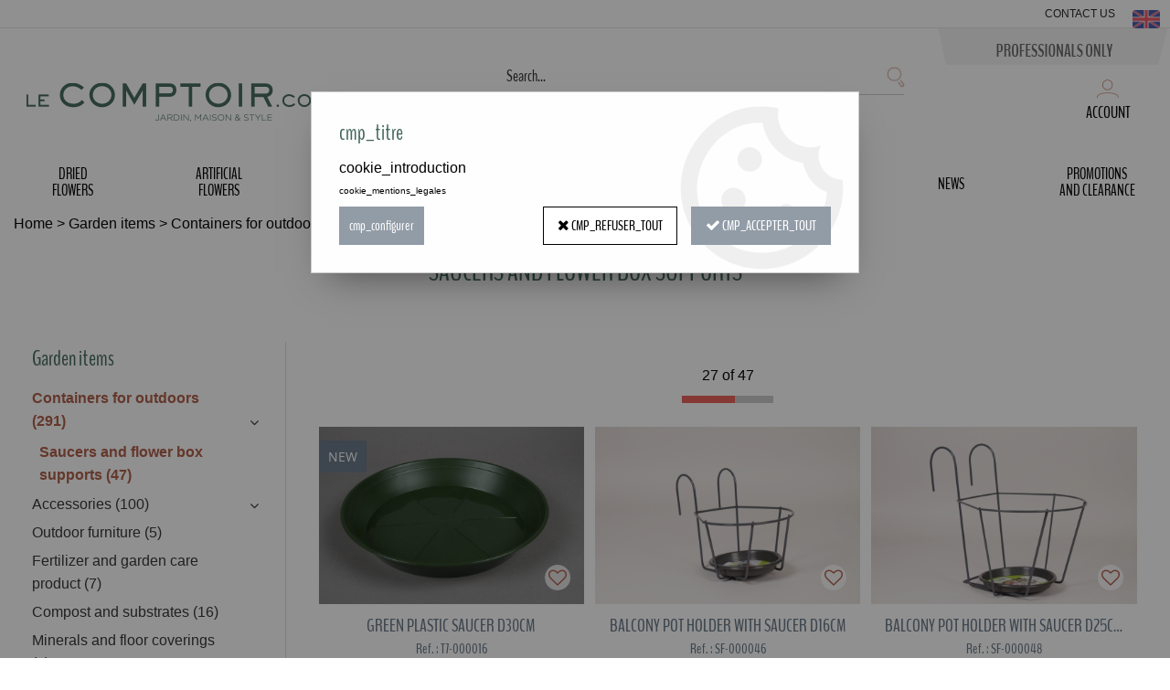

--- FILE ---
content_type: text/html; charset=iso-8859-1
request_url: https://www.lecomptoir.com/garden-items/containers-for-outdoors/saucers-and-flower-box-supports-c359-en.html
body_size: 22428
content:
<!doctype html><html itemscope="" itemtype="http://schema.org/WebPage" lang="en"><head>
	<title>Saucers and flower box supports</title><meta http-equiv="Content-Type" content="text/html; charset=iso-8859-1" /><meta name="description" lang="en" content="" /><meta name="keywords" xml:lang="en" content="" />
<meta http-equiv="content-language" content="en" /><meta name="language" content="en" /><meta name="_globalsign-domain-verification" content="5AbAfKOuVgzuUDdHBtOmiEODD_H9jNSqk0uVelisJj" /><link rel="alternate" hreflang="fr" href="https://www.lecomptoir.com/articles-pour-le-jardin/contenants-pour-lexterieur/soucoupes-et-supports-balconniere-c359.html"><link rel="alternate" hreflang="en" href="https://www.lecomptoir.com/garden-items/containers-for-outdoors/saucers-and-flower-box-supports-c359-en.html"><meta http-equiv="X-UA-Compatible" content="IE=edge" />	   <link rel="apple-touch-icon" sizes="57x57" href="/favicons/favicon.57x57.png?1610522547" >
	   <link rel="apple-touch-icon" sizes="60x60" href="/favicons/favicon.60x60.png?1610522547" >
	   <link rel="apple-touch-icon" sizes="72x72" href="/favicons/favicon.72x72.png?1610522547" >
	   <link rel="apple-touch-icon" sizes="76x76" href="/favicons/favicon.76x76.png?1610522547" >
	   <link rel="apple-touch-icon" sizes="114x114" href="/favicons/favicon.114x114.png?1610522547" >
	   <link rel="apple-touch-icon" sizes="120x120" href="/favicons/favicon.120x120.png?1610522547" >
	   <link rel="apple-touch-icon" sizes="144x144" href="/favicons/favicon.144x144.png?1610522547" >
	   <link rel="apple-touch-icon" sizes="152x152" href="/favicons/favicon.152x152.png?1610522547" >
	   <link rel="apple-touch-icon" sizes="180x180" href="/favicons/favicon.180x180.png?1610522547" >
	   <link rel="icon" sizes="16x16" href="/favicons/favicon.16x16.png?1610522547" >
	   <link rel="icon" sizes="24x24" href="/favicons/favicon.24x24.png?1610522547" >
	   <link rel="icon" sizes="32x32" href="/favicons/favicon.32x32.png?1610522547" >
	   <link rel="icon" sizes="96x96" href="/favicons/favicon.96x96.png?1610522547" >
	   <link rel="icon" sizes="192x192" href="/favicons/favicon.192x192.png?1610522547" >
	   <link rel="manifest" href="/favicons/manifest.json">
	   <meta name="msapplication-TileImage" content="/favicons/favicon.png?1610522547" />
	   <meta name="msapplication-config" content="/favicons/browserconfig.xml"/>
		<base href="https://www.lecomptoir.com/dhtml/" />	   <meta content="width=device-width, initial-scale=1, minimum-scale=1, maximum-scale=1, user-scalable=no" name="viewport">
			<meta name="format-detection" content="telephone=no">
	<link rel="canonical" href="https://www.lecomptoir.com/garden-items/containers-for-outdoors/saucers-and-flower-box-supports-c359-en.html" /><meta property="og:title" content="Saucers and flower box supports" /><meta property="og:description" content="" /><meta property="og:type" content="website" /><meta property="og:url" content="https://www.lecomptoir.com/garden-items/containers-for-outdoors/saucers-and-flower-box-supports-c359-en.html" /><meta property="og:site_name" content="Lecomptoir.com" /><script type="text/javascript">
var param=new Object;

		function trad(name)
		{
			if(typeof(window.tTrad)=="undefined") {
				window.tTrad = new Array();
			}
			
			if(typeof(window.tTrad[name])!="undefined")
			{
				return window.tTrad[name];
			}
			else
			{
				  $.ajax({
				    url: "/ajax/get_traduction.php",
				    data: { 'name': name,
				    'fromweb':'web'},
				    async: false,
				    success: function(data) {
						window.tTrad[name] = data;
				    }
				  });

				return window.tTrad[name];
			}
		}
	   function tradn(name, n)
		{
			var sText = "";
			$.ajax({
				url: "/ajax/get_traduction.php",
				data: { 'name': name,
				'fromweb':'web', 'n': n},
				async: false,
				success: function(data) {
					sText = data;
				}
			});

			return sText;
		}var tTrad=[]
tTrad["16_client_actionco_lecture"]="Lecture";
tTrad["aucun_resultat"]="No matches found";
tTrad["indisponible"]="Out of stock";
tTrad["soit_un_total_de"]="Totaling";
tTrad["general_mmin_1"]="Jan";
tTrad["general_mmin_10"]="Oct";
tTrad["general_mmin_11"]="Nov";
tTrad["general_mmin_12"]="Dec";
tTrad["general_mmin_2"]="Fev";
tTrad["general_mmin_3"]="Mar";
tTrad["general_mmin_4"]="Avr";
tTrad["general_mmin_5"]="Mai";
tTrad["general_mmin_6"]="Juin";
tTrad["general_mmin_7"]="Juil";
tTrad["general_mmin_8"]="Aou";
tTrad["general_mmin_9"]="Sep";
tTrad["dimanche"]="Sunday";
tTrad["lundi"]="Monday";
tTrad["mardi"]="Tuesday";
tTrad["mercredi"]="Wednesday";
tTrad["jeudi"]="Thursday";
tTrad["vendredi"]="Friday";
tTrad["samedi"]="Saturday";
tTrad["tri_par"]="Sort by";
tTrad["filtre_effacer"]="Erase";
tTrad["selectionner_une_taille"]="You must <strong> make your selection </ strong> so that you can add it to your cart";
tTrad["cet_article_nest_pas_commandable"]="<strong>Create your pro account</strong> to access prices and sales.";
tTrad["email_incorrect"]="E-mail incorrect";
tTrad["chargement_en_cours"]="Loading in process";
tTrad["reculer"]="Move back";
tTrad["pause"]="Pause";
tTrad["stop"]="Stop";
tTrad["avancer"]="Move forward";
tTrad["le_siret_est_incorrect"]="Incorrect siren";
tTrad["le_siren_est_incorrect"]="Incorrect siren";
tTrad["dimanche_min"]="Su";
tTrad["jeudi_min"]="Th";
tTrad["lundi_min"]="Mo";
tTrad["mardi_min"]="Tu";
tTrad["mercredi_min"]="We";
tTrad["samedi_min"]="Sa";
tTrad["vendredi_min"]="Fr";
tTrad["n_articles_sur"]="{$n} of";

var url_theme="../themes/html/";
var param=new Object;
</script>
<link href="/themes/html_responsive/fonts/bebasneue_bold-webfont.ttf" as="font" type="font/ttf" crossorigin><link href="/themes/html_responsive/fonts/bebasneue_bold-webfont.svg" as="font" type="font/svg" crossorigin><link href="/themes/html_responsive/fonts/bebasneue_bold-webfont.eot" as="font" type="font/eot" crossorigin><link href="/themes/html_responsive/fonts/bebasneue_bold-webfont.woff2" as="font" type="font/woff2" crossorigin><link href="/themes/html_responsive/fonts/bebasneue_bold-webfont.woff" as="font" type="font/woff" crossorigin><link href="/themes/html_responsive/fonts/bebasneue_regular-webfont.ttf" as="font" type="font/ttf" crossorigin><link href="/themes/html_responsive/fonts/bebasneue_regular-webfont.eot" as="font" type="font/eot" crossorigin><link href="/themes/html_responsive/fonts/bebasneue_regular-webfont.svg" as="font" type="font/svg" crossorigin><link href="/themes/html_responsive/fonts/bebasneue_regular-webfont.woff2" as="font" type="font/woff2" crossorigin><link href="/themes/html_responsive/fonts/bebasneue_regular-webfont.woff" as="font" type="font/woff" crossorigin><link href="/themes/html_responsive/fonts/BenchNine-Regular1.ttf.woff" as="font" type="font/woff" crossorigin><link href="/themes/html_responsive/fonts/BenchNine-Regular1.ttf.eot" as="font" type="font/eot" crossorigin><link href="/themes/html_responsive/fonts/BenchNine-Regular1.ttf.svg" as="font" type="font/svg" crossorigin><link href="/themes/html_responsive/fonts/BENCHNINE-REGULAR.TTF" as="font" type="font/TTF" crossorigin><link href="/themes/html_responsive/fonts/muli-bold-webfont.ttf" as="font" type="font/ttf" crossorigin><link href="/themes/html_responsive/fonts/muli-bold-webfont.svg" as="font" type="font/svg" crossorigin><link href="/themes/html_responsive/fonts/muli-bold-webfont.eot" as="font" type="font/eot" crossorigin><link href="/themes/html_responsive/fonts/muli-bold-webfont.woff2" as="font" type="font/woff2" crossorigin><link href="/themes/html_responsive/fonts/muli-bold-webfont.woff" as="font" type="font/woff" crossorigin><link href="/themes/html_responsive/fonts/muli-webfont.ttf" as="font" type="font/ttf" crossorigin><link href="/themes/html_responsive/fonts/muli-webfont.svg" as="font" type="font/svg" crossorigin><link href="/themes/html_responsive/fonts/muli-webfont.woff2" as="font" type="font/woff2" crossorigin><link href="/themes/html_responsive/fonts/muli-webfont.eot" as="font" type="font/eot" crossorigin><link href="/themes/html_responsive/fonts/muli-webfont.woff" as="font" type="font/woff" crossorigin><link href="/themes/html_responsive/fonts/OpenSans-Bold-webfont.ttf" as="font" type="font/ttf" crossorigin><link href="/themes/html_responsive/fonts/OpenSans-Bold-webfont.svg" as="font" type="font/svg" crossorigin><link href="/themes/html_responsive/fonts/OpenSans-Bold-webfont.eot" as="font" type="font/eot" crossorigin><link href="/themes/html_responsive/fonts/OpenSans-Bold-webfont.woff" as="font" type="font/woff" crossorigin><link href="/themes/html_responsive/fonts/OpenSans-CondBold-webfont.eot" as="font" type="font/eot" crossorigin><link href="/themes/html_responsive/fonts/OpenSans-CondBold-webfont.woff" as="font" type="font/woff" crossorigin><link href="/themes/html_responsive/fonts/OpenSans-CondBold-webfont.svg" as="font" type="font/svg" crossorigin><link href="/themes/html_responsive/fonts/OpenSans-CondBold-webfont.ttf" as="font" type="font/ttf" crossorigin><link href="/themes/html_responsive/fonts/OpenSans-CondLight-webfont.eot" as="font" type="font/eot" crossorigin><link href="/themes/html_responsive/fonts/OpenSans-CondLight-webfont.ttf" as="font" type="font/ttf" crossorigin><link href="/themes/html_responsive/fonts/OpenSans-CondLight-webfont.woff" as="font" type="font/woff" crossorigin><link href="/themes/html_responsive/fonts/OpenSans-CondLight-webfont.svg" as="font" type="font/svg" crossorigin><link href="/themes/html_responsive/fonts/OpenSans-Regular-webfont.ttf" as="font" type="font/ttf" crossorigin><link href="/themes/html_responsive/fonts/OpenSans-Regular-webfont.svg" as="font" type="font/svg" crossorigin><link href="/themes/html_responsive/fonts/OpenSans-Regular-webfont.eot" as="font" type="font/eot" crossorigin><link href="/themes/html_responsive/fonts/OpenSans-Regular-webfont.woff" as="font" type="font/woff" crossorigin><link href="/themes/html_responsive/fonts/Roboto-Bold-webfont.eot" as="font" type="font/eot" crossorigin><link href="/themes/html_responsive/fonts/Roboto-Bold-webfont.woff" as="font" type="font/woff" crossorigin><link href="/themes/html_responsive/fonts/Roboto-Bold-webfont.svg" as="font" type="font/svg" crossorigin><link href="/themes/html_responsive/fonts/Roboto-Bold-webfont.ttf" as="font" type="font/ttf" crossorigin><link href="/themes/html_responsive/fonts/Roboto-Regular-webfont.ttf" as="font" type="font/ttf" crossorigin><link href="/themes/html_responsive/fonts/Roboto-Regular-webfont.svg" as="font" type="font/svg" crossorigin><link href="/themes/html_responsive/fonts/Roboto-Regular-webfont.woff" as="font" type="font/woff" crossorigin><link href="/themes/html_responsive/fonts/Roboto-Regular-webfont.eot" as="font" type="font/eot" crossorigin><link href="/themes/html_responsive/fonts/sourcesanspro-bold-webfont.eot" as="font" type="font/eot" crossorigin><link href="/themes/html_responsive/fonts/sourcesanspro-bold-webfont.woff" as="font" type="font/woff" crossorigin><link href="/themes/html_responsive/fonts/sourcesanspro-bold-webfont.ttf" as="font" type="font/ttf" crossorigin><link href="/themes/html_responsive/fonts/sourcesanspro-bold-webfont.svg" as="font" type="font/svg" crossorigin><link href="/themes/html_responsive/fonts/sourcesanspro-bold-webfont.woff2" as="font" type="font/woff2" crossorigin><link  href="https://www.lecomptoir.com/themes/html/css/web.all.css?t=1766996016&p=admin_o8&r=1" rel="stylesheet" type="text/css" />
<link  href="https://www.lecomptoir.com/themes/html_responsive/modeles/57/css/custom.all.css?t=1727160976&p=admin_o8&r=1" rel="stylesheet" type="text/css" />
<link  href="https://www.lecomptoir.com/themes/html/css/spe.all.css?t=1568011144&p=admin_o8&r=1" rel="stylesheet" type="text/css" />
<link  href="https://www.lecomptoir.com/themes/html/css/lib.all.css?t=1557413168&p=admin_o8&r=1" rel="stylesheet" type="text/css" />
<script src="../javascript/jquery-1.8.3.min+lazyload.js?t=1579795271" type="text/javascript"></script>			<style class="editor-css">
				.row:not(.expanded), .row:not(.expanded) .row:not(.expanded)
				{
					max-width:1380px !important;
				}
			</style>
			<script type="text/javascript">
		function del(){
			var texte = "Are you sure you want to delete ?";
			return confirm(texte);
		}
    </script>
    	    <script type="text/javascript">
		// Redefine console.log()
		// {{{ COR : [TK15955]
		window.console.log = function (text) {};
		window.console.info = function (text) {};
		window.console.warn = function (text) {};
		window.console.error = function (text) {};
		window.dump=function(obj){};
		window.msg=function(obj){};
		// COR }}}
    </script>
    

	<script>
		/**
		* Envoi les informations dans le dataLayer avec le bon format (structure de données).
		*/
		function gtag()
		{
			// {{{ COR : [TK15976]
			window.dataLayer = window.dataLayer || [];
			if (window.dataLayer.length > 0)
			{
			window.dataLayer.push(arguments);
			}
			// COR }}}
		}

		/**
		* Mettre à jour le dataLayer avec les informations de consentement de l'utilisateur.
		*
		* @param object oConsent : Les consentements / cookies acceptés ou refusés.
		* @param string sMode : Mode initialisation (default) ou mise à jour (update).
		*/
		function sendGtmConsent(oConsent = {}, sMode = 'default')
		{
			gtag('consent', sMode, {
				// Cookies publicitaires
				'ad_storage'				: oConsent.ad_storage,
				// {{{ COR : [TK15999]
				// Cookies publicitaires (Google)
				'ad_user_data'				: oConsent.ad_user_data,
				// Cookies publicitaires (Personnalisées)
				'ad_personalization'		: oConsent.ad_personalization,
				// COR }}}
				// Cookies statistiques
				'analytics_storage'			: oConsent.analytics_storage,
				// Cookies techniques
				'functionality_storage'		: oConsent.functionality_storage,
				// Cookies de personnalisation
				'personalization_storage'	: oConsent.personalization_storage,
				// Cookies de sécurité
				'security_storage'			: oConsent.security_storage
			});
		}
	</script>
		<script>
		var iGtmAddEventGa4 = 0;
		var iVersionDataLayerGa4 = 1;
	</script>
	</head>
<body 
class="html_responsive modele_57
page_801 
categ_thematique4 
os_mac nav_chrome rev_131
categorie-produit-359
non_identifie
langue_2" 
data-responsive="1"
>
<div
class="off-canvas mobile_menu position-left  is-closed"
id="offCanvas" data-off-canvas data-transition="overlap"
data-content-scroll="true"
data-content-overlay="false"	>
<div class="row mobile_menu_header expanded align-middle">
<div class="column text-center">
<span class="mobile_menu_title" data-close data-default=" ">
</span>
</div>
<div class="column mobile_menu_close shrink align-right text-right">
<span aria-hidden="true" data-close>
<i class="pop-close"></i>
</span>
</div>
</div>
<div class="row mobile_menu_content expanded">
<div class="column no-padding">
<ul class="menu vertical icons icon-left jq-drilldown drilldown">
<li class="mobile_menu_principal jq-drilldown-item
is-drilldown-submenu-parent	has-no-icon"
id="mob_menu-2lignes"
>
<a
class="d-block boutonHautLien jq-drilldown-link"
href="https://www.lecomptoir.com/dried-flowers-and-plants-c4-en.html"
>
<span>Dried<br>flowers</span>
</a>
</li>
<li class="mobile_menu_principal jq-drilldown-item
is-drilldown-submenu-parent	has-no-icon"
id="mob_menu-2lignes"
>
<a
class="d-block boutonHautLien jq-drilldown-link"
href="https://www.lecomptoir.com/artificial-flowers-and-plants/"
>
<span>Artificial<br> flowers</span>
</a>
</li>
<li class="mobile_menu_principal jq-drilldown-item
is-drilldown-submenu-parent	has-no-icon"
id="mob_menu-2lignes"
>
<a
class="d-block boutonHautLien jq-drilldown-link"
href="https://www.lecomptoir.com/florist-supplies-c26-en.html"
>
<span>Florist<br> supplies</span>
</a>
</li>
<li class="mobile_menu_principal jq-drilldown-item
is-drilldown-submenu-parent	has-no-icon"
>
<a
class="d-block boutonHautLien jq-drilldown-link"
href="https://www.lecomptoir.com/containers-c1-en.html"
>
<span>Containers</span>
</a>
</li>
<li class="mobile_menu_principal jq-drilldown-item
is-drilldown-submenu-parent	has-no-icon"
id="mob_menu-2lignes"
>
<a
class="d-block boutonHautLien jq-drilldown-link"
href="https://www.lecomptoir.com/decoration-accessories-c34-en.html"
>
<span>Decoration<br> accessories</span>
</a>
</li>
<li class="mobile_menu_principal jq-drilldown-item
is-drilldown-submenu-parent	has-no-icon"
id="mob_menu-2lignes"
>
<a
class="d-block boutonHautLien jq-drilldown-link"
href="https://www.lecomptoir.com/garden-items-c67-en.html"
>
<span>Garden<br> items</span>
</a>
</li>
<li class="mobile_menu_principal jq-drilldown-item
is-drilldown-submenu-parent	has-no-icon"
>
<a
class="d-block boutonHautLien jq-drilldown-link"
href="https://www.lecomptoir.com/news-m60209-en.html"
>
<span>News</span>
</a>
</li>
<li class="mobile_menu_principal jq-drilldown-item
is-drilldown-submenu-parent	has-no-icon"
id="mob_menu-2lignes"
>
<a
class="d-block boutonHautLien jq-drilldown-link"
href="https://www.lecomptoir.com/promotions-c139-en.html"
>
<span>Promotions<br> and clearance</span>
</a>
</li>
<li class="mobile_menu_separator"></li>
<li class="mobile_menu_secondaire">
<div class="row">
<style>
.top-link-item-60507 > a.lienHaut
{
}
.top-link-item-60507:hover > a.lienHaut
{
}
</style>
<div class="column small-12 large-shrink small-only-no-padding medium-only-no-padding top-link-item-60507"
>
<a
href="https://www.lecomptoir.com/contact-us/"
class="lienHaut d-block"
>
<span>Contact us</span>
</a>
</div>
</div>
</li>
<li class="mobile_menu_separator"></li>
<li class="mobile_menu_compte jq-drilldown-item is-drilldown-submenu-parent">
<a class="mobile_menu_compte_login d-block boutonHautLien" href="acces.php">
<span class="menu-picto"><i class="fa fa-user"></i></span>
<span>Account</span>
</a>
</li>
<li class="mobile_menu_favoris">
<a class="d-block boutonHautLien" href="mes_favoris2.php">
<span class="menu-picto"><i class="fa fa-heart"></i></span>
<span>
Favorites
(<span data-favoris-count>0</span>)
</span>
</a>
</li>
<li class="jq-drilldown-item is-drilldown-submenu-parent mobile_menu_langues">
<a class="jq-drilldown-link mobile_menu_langue_active d-block boutonHautLien" href="#">
<span class="menu-picto"><i class="fa fa-globe"></i></span>
<span>en</span>
</a>
<ul class="nested menu jq-drilldown-menu submenu is-drilldown-submenu invisible drilldown-submenu-cover-previous">
<li>
<a href="https://www.lecomptoir.com/articles-pour-le-jardin/contenants-pour-lexterieur/soucoupes-et-supports-balconniere-c359.html">
fr
</a>
</li>
</ul>
</li>
</ul>
</div>
</div>
</div>
<div class="off-canvas-content" data-off-canvas-content>
<script type="text/javascript">
//Traitement asynchrone de google plus
(function() {
var po = document.createElement('script'); po.type = 'text/javascript'; po.async = true;
po.src = 'https://apis.google.com/js/plusone.js';
var s = document.getElementsByTagName('script')[0]; s.parentNode.insertBefore(po, s);
})();
</script>
<script>
//Traitement asynchrone de twitter
(function() {
var ga = document.createElement('script');
ga.type = 'text/javascript';
ga.async = true;
ga.src = 'http://platform.twitter.com/widgets.js';
if (window.location.protocol == "https:")
ga.src = 'https://platform.twitter.com/widgets.js';
var s = document.getElementsByTagName('script')[0]; s.parentNode.insertBefore(ga, s);
})();
</script>
<script>
//Traitement asynchrone de facebook
(function() {
var ga = document.createElement('script');
ga.type = 'text/javascript';
ga.async = true;
ga.src = 'http://connect.facebook.net/en_US/all.js#xfbml=1';
if (window.location.protocol == "https:")
ga.src = 'https://connect.facebook.net/en_US/all.js#xfbml=1';
var s = document.getElementsByTagName('script')[0]; s.parentNode.insertBefore(ga, s);
})();
</script>
<div id="curseur" class="infobulle"></div>
<div id="cont-popup-ap">
<div id="popup-ap">
<div id="border-trans"></div>
<div id="ap-cont"></div>
</div>
</div>
<div class="jq_div_aff_cookies_disclaimer">
<div class="reveal  modal-container " id="cookieDisclaimerPopup" data-reveal
data-close-on-click="" data-overlay="1" data-close-on-esc=""
data-animation-in="fade-in fast"	data-animation-out="fade-out fast"	>
<div class="modal-title">
<div class="row  no-margin no-padding align-top">
<div class="column modal-title-text">
</div>
</div>
</div>
<div class="modal-content margin-top-15">
<a id="ouvrirPopup"></a>
<div id="wookiesDisclaimer">
<!--AFFICHAGE GENERAL-->
<div class="row collapse align-center" id="divCookiesGeneral">
<div class="column small-12 titrePopup"><h3>cmp_titre</h3></div>
<div class="column small-12 texteIntro">
cookie_introduction
</div>
<div class="column small-12 texteMentionsLegales">
cookie_mentions_legales
</div>
<div class="column small-12">
<div class="row collapse align-justify">
<div class="column small-12 medium-shrink">
<a class="btn configBouton full-width" id="cmp_configurer">cmp_configurer</a>
</div>
<div class="column small-12 medium-expand">
<div class="row align-justify medium-align-right">
<div class="column shrink small-only-no-padding">
<a class="btn-secondary AcceptAllBouton" href="javascript:;" onclick="userCookieChoice('0')"><i class="fa fa-times"></i> cmp_refuser_tout</a>
</div>	
<div class="column shrink text-right no-padding">	
<a class="btn-primary full-width AcceptAllBouton" href="javascript:;" onclick="userCookieChoice('1');"><i class="fa fa-check"></i> cmp_accepter_tout</a>
</div>
</div>
</div>
</div>
</div>
</div>
<!--AFFICHAGE CONFIGURATION-->
<div id="divCookiesConfig" style="display: none">
<div class="row collapse divCookiesConfigHeader">
<div class="column small-12 text-left retourBouton">	
<a id="retourDivCookiesGeneral"><i class="fa fa-angle-left"></i> <u>Retour</u></a>
</div>
<div class="column small-12 titrePopup"><h3>cmp_titre_config</h3></div>
<!--BOUTONS-->
<div class="column small-12">
<div class="row align-justify medium-align-left">
<div class="column shrink no-padding">
<a class="btn-secondary RefuseAllBouton" id="cmp_refuse_all"><i class="fa fa-times"></i> cmp_refuser_tout</a>
</div>
<div class="column shrink small-only-no-padding">
<a class="btn-primary AcceptAllBouton" id="cmp_accept_all"><i class="fa fa-check"></i> cmp_accepter_tout</a>
</div>
</div>
</div>
</div>
<div class="row collapse small-12 divCookiesConfigContent">
<!--REGLER LA HAUTEUR POUR AVOIR 3 TYPES DE COOKIES AFFICHES-->
<div class="column small-12">
<div class="listeTypeCookies row collapse" id="listeTypeCookies">
<!--COOKIES NECESSAIRES-->
<div class="column small-12 listeTypeCookiesBloc">
<div class="row collapse align-top align-justify">
<div class="column shrink">
<label for="cookies_tech" class="cmpTitre">
cmp_necessaires
</label>
</div>
<div class="column shrink">
<label class="checkboxSwitch">
<input type="checkbox" class="no-margin cmpBouton" id="cookies_tech" checked disabled />
<span></span>
</label>
</div>
</div>
<p class="cmpDetails">cmp_necessaires_details</p>
</div>
<!--COOKIES PERSONNALISATION-->
<div class="column small-12 listeTypeCookiesBloc">
<div class="row collapse align-top align-justify">
<div class="column shrink">
<label for="cookies_perso" class="cmpTitre">
Personnalisation
</label>
</div>
<div class="column shrink">
<label class="checkboxSwitch">
<input type="checkbox" class="no-margin cmpBouton" id="cookies_perso" onchange="userCookieTypeChoice('cookies_perso');"
onclick="userCookieTypeChoice('cookies_perso');"  />
<span></span>
</label>
</div>
</div>
<p class="cmpDetails">cmp_personnalisation_details</p>
</div>
<!--COOKIES STATISTIQUES-->
<div class="column small-12 listeTypeCookiesBloc">
<div class="row collapse align-top align-justify">
<div class="column shrink">
<label for="cookies_stat" class="cmpTitre">
Statistiques
</label>
</div>
<div class="column shrink">
<label class="checkboxSwitch">
<input type="checkbox" class="no-margin cmpBouton" id="cookies_stat" onchange="userCookieTypeChoice('cookies_stat');"
onclick="userCookieTypeChoice('cookies_stat');"  />
<span></span>
</label>
</div>
</div>
<p class="cmpDetails">cmp_statistiques_details</p>
</div>
<!--COOKIES PUBLICITAIRES-->
<div class="column small-12 listeTypeCookiesBloc">
<div class="row collapse align-top align-justify">
<div class="column shrink">
<label for="cookies_pub" class="cmpTitre">
cmp_publicitaire
</label>
</div>
<div class="column shrink">
<label class="checkboxSwitch">
<input type="checkbox" class="no-margin cmpBouton" id="cookies_pub" onchange="userCookieTypeChoice('cookies_pub');"
onclick="userCookieTypeChoice('cookies_pub');"  />
<span></span>
</label>
</div>
</div>
<p class="cmpDetails">cmp_publicitaire_details</p>
</div>
<!--COOKIES AUTRES-->
<div class="column small-12 listeTypeCookiesBloc">
<div class="row collapse align-top align-justify">
<div class="column shrink">
<label for="cookies_secu" class="cmpTitre">
cmp_autres
</label>
</div>
<div class="column shrink">
<label class="checkboxSwitch">
<input type="checkbox" class="no-margin cmpBouton" id="cookies_secu" onchange="userCookieTypeChoice('cookies_secu');"
onclick="userCookieTypeChoice('cookies_secu');"  />
<span></span>
</label>
</div>
</div>
<p class="cmpDetails">cmp_autres_details</p>
</div>
</div>
</div>
</div> 
<div class="row collapse small-12 divCookiesConfigFooter">
<!--CONFIRMER SELECTION-->
<div class="column small-12">
<div class="row collapse align-right">
<div class="column small-12 large-shrink">
<a class="btn-primary AcceptAllBouton full-width" href="javascript:;" onclick="userCookieChoice('2');">
<i class="fa fa-check" aria-hidden="true"></i> cmp_confirmer_la_selection
</a>
</div>
</div>
</div>
</div>
</div>
</div>	
</div>
</div>
<script>
$(document).ready(function()
{
$('').on('click', function(){
$('#cookieDisclaimerPopup').foundation('open');
});
if (typeof bindLazyLoading == 'function')
{
$('#cookieDisclaimerPopup').on('open.zf.reveal', function()
{
bindLazyLoading($(this)[0].querySelectorAll('img[loading="lazy"]'));
});
}
});
</script>
</div>
<div class="reveal large modal-container " id="modalSearchAutocomplete" data-reveal
data-close-on-click="1" data-overlay="1" data-close-on-esc=""
data-animation-in="fade-in fast"	data-animation-out="fade-out fast"	>
<div class="modal-title">
<div class="row  no-margin no-padding align-top">
<div class="column modal-title-text">
Search...
</div>
<div class="column shrink align-right text-right no-padding">
<button class="position-relative" data-close aria-label="Close modal" type="button">
<span aria-hidden="true">
<i class="pop-close">&nbsp;</i>
</span>
</button>
</div>
</div>
</div>
<div class="modal-content margin-top-15">
<div class="row align-middle align-center">
<div class="column small-12 margin-bottom-15 medium-expand Head_recherche_container">
<form action="dhtml/resultat_recherche.php" method="get" name="form_recherche_autocomplete" class="row collapse expanded align-middle Head_recherche">
<div class="column small-12">
<div class="input-group no-margin">
<input name="keywords" autocomplete="off" type="text" class="recherche_deluxe_input no-margin input-text-search" value="" maxlength="255" />
<div class="input-group-button">
<input name="ok" type="submit" value="&nbsp;" class="button Head_rechBouton" />
<i class="fa fa-spinner fa-spin hide"></i>
</div>
</div>
</div>
</form>
</div>
</div>
<div class="row search_deluxe_bloc">
<div class="column no-result hide">
<span>No matches found</span>
</div>
<div class="column search_deluxe">
<div class="row search_deluxe_content">
<div class="column small-12 medium-8 resultat">
<div class="row no-margin no-padding resultat_article margin-right-10">
<div class="column small-12 padded-columns">
<div class="row align-middle">
<div class="column small-12 no-padding small-text-left large-collapse medium-expand titre">
search_product_list
</div>
<div class="column small-12 medium-shrink small-text-left medium-text-right title-nb-product no-padding">
<a class="jq-search-more" href="">search_see <span class="nb_product"></span> search_result <i class="fa fa-angle-right"></i></a>
</div>
</div>
</div>
<div class="column small-12 padded-columns">
<div class="row align-middle liste_article"></div>
</div>
</div>
<div class="row resultat_categorie no-margin no-padding">
<div class="column small-12 padded-columns">
<div class="row align-middle">
<div class="column small-12 titre no-padding">
CatÃ©gories
</div>
</div>
</div>
<div class="column small-12 padded-columns">
<ul class="liste_categorie"></ul>
</div>
</div>
</div>
<div class="column small-12 medium-4 suggestion_historique">
<div class="row suggests no-margin">
<div class="column small-12 padded-columns">
<div class="row align-middle">
<div class="column small-12 no-padding small-text-left large-collapse medium-expand titre">
search_suggest
</div>
</div>
</div>
<div class="column small-12 padded-columns">
<div class="row list_suggests"></div>
</div>
</div>
<div class="row historique no-margin">
<div class="column small-12 padded-columns">
<div class="row align-middle">
<div class="column small-12 no-padding small-text-left large-collapse medium-expand titre">
search_history
</div>
</div>
</div>
<div class="column small-12 padded-columns">
<div class="row list_history"></div>
</div>
</div>
</div>
</div>
</div>
</div>
</div>
</div>
<script>
$(document).ready(function()
{
if (typeof bindLazyLoading == 'function')
{
$('#modalSearchAutocomplete').on('open.zf.reveal', function()
{
bindLazyLoading($(this)[0].querySelectorAll('img[loading="lazy"]'));
});
}
});
</script>
<div id='boite_message_boite' style='display:none; z-index:2000000000; width:300px; '> </div>
<div id='boite_message_fond' style='position:absolute;display:block; z-index:1000000000; top:0px;left:0px;width:0px;height:0px; background-color:#ffffff;filter :alpha(opacity=0);opacity:0;'>
<input type="hidden" id="id_menu_en_cours" value="801" />
</div>
<div class="fond-page" name="top">
<div id="preHeader" class="no-margin">
<div class="preHeader_contenu">
<style>.id-usr-iai6m{text-transform:uppercase !important;font-family:Benchnine !important;font-size:18px !important;}.id-usr-iamg7{text-align:center !important;}.id-usr-inax{padding-right:0 !important;padding-left:0 !important;background-color:#f5f3f3;};</style>	<div
class="row-template row no-margin expanded id-usr-i5a8 hide-for-large margin-0-auto"	data-uniqid="1615469145"
>
<div
class="column-template no-margin  id-usr-inax  column small-12 medium-expand flex-dir-column"	data-uniqid="1615469099"
>
<div
class="row-template row no-margin  id-usr-i0rq  margin-0-auto"	data-uniqid="1615469161"
>
<div
class="column-template no-margin  id-usr-iamg7  column small-12 medium-expand flex-dir-column"	data-uniqid="1615469097"
>
<div
class="text-template row no-margin  id-usr-iai6m"	data-uniqid="1615469194"
>
<div class="column no-padding small-12
">
<div class="row collapse
template-content	">
<div class="column">
<div  class="text-template-content ">
<p>Professionals only</p>	</div>
</div>
</div>
</div>
</div>
</div>
</div>
</div>
</div>
</div>
</div>
<header id="header-head-fond" class="Head_fond">
<div data-sticky-container class="hide-for-large">
<div id="small-header" class="row align-middle"
data-sticky data-options="marginTop:0;" data-top-anchor="header-head-fond" 
data-sticky-on="small"
>
<div class="column small-12">
<div class="row collapse expanded align-middle">
<div class="column shrink colonne-small-menu">
<button type="button" data-toggle="offCanvas" style="cursor: pointer">
<i class="fa fa-bars fa-2x"></i>
</button>
</div>
<div class="column colonne-small-logo">
<a href="https://www.lecomptoir.com/home-page-m144-en.html" id="id_accueil">
<img class="head_small_logo" src="/themes/html_responsive/modeles/57/img/logo/logo_mobile_2.png" alt="https://www.lecomptoir.com/" title="https://www.lecomptoir.com/"/>
</a>
</div>
<div class="column shrink colonne-small-recherche">
<div class="head_item">
<a href="#">
<div class="head_item_picto d-block button-search">
<img data-lazy="/themes/html_responsive/modeles/57/img/public/btn-recherche.png" loading="lazy" onload="bindLazyLoading(this);" />
</div>
</a>
</div>
</div>
</div>
</div>
</div>
</div>
<div data-sticky-container class="show-for-large Head row expanded 
no-phrase	 no-share"
id="large-header">
<div class="column small-12 no-padding" 
data-sticky	data-options="marginTop:0;" data-top-anchor="start-sticky-menu"
data-sticky-on="large"
>
<div class="row collapse">
<div class="Head_topFond column small-12">
<div class="Head_top row align-justify">
<div class="Head_divers column  text-right">
<div class="Head_liens row expanded align-right align-middle">
<style>
.top-link-item-60507 > a.lienHaut
{
}
.top-link-item-60507:hover > a.lienHaut
{
}
</style>
<div class="column small-12 large-shrink small-only-no-padding medium-only-no-padding top-link-item-60507"
>
<a
href="https://www.lecomptoir.com/contact-us/"
class="lienHaut d-block"
>
<span>Contact us</span>
</a>
</div>
<div class="column shrink no-padding">
<div class="Head_langues head_item">
<div class="head_item_picto Head_languesPicto">
<img data-lazy="/themes/mobile/img/flags/big/en.png" 
loading="lazy" onload="bindLazyLoading(this);"/>
</div>
<div class="Head_languesPicto head_item_block">
<ul class="menu">
<li>
<a class="head_item_link" href="https://www.lecomptoir.com/articles-pour-le-jardin/contenants-pour-lexterieur/soucoupes-et-supports-balconniere-c359.html">
<img
data-lazy="/themes/mobile/img/flags/big/fr.png" 
loading="lazy" 
onload="bindLazyLoading(this);"
alt="fr"
/>
Français
</a>
</li>
</ul>
</div>
</div>
</div>
</div>
</div>
</div>
</div>
<div
class="Head_bandeauMenu column small-12"
>
<div class="Head_bandeauFond" id="start-sticky-menu">
<div class="row align-middle">
<div class="column shrink colonne-large-logo">
<div class="Head_logo d-flex align-center-middle">
<a href="https://www.lecomptoir.com/home-page-m144-en.html" id="id_accueil">
<img class="head_large_logo" data-lazy="/themes/html_responsive/modeles/57/img/logo/logo_header_2.png" alt="https://www.lecomptoir.com/" title="https://www.lecomptoir.com/" loading="lazy" onload="bindLazyLoading(this)"/>
</a>
</div>
</div>
<div class="column colonne-large-recherche">
<div class="row expanded align-center align-middle collapse position-relative">
<div class="column shrink Head_recherche_container text-right">
<div class="Head_contact">
</div>
<div class="Head_recherche" id="head-recherche">
<form class="row collapse expanded align-middle" action="https://www.lecomptoir.com/dhtml/resultat_recherche.php" method="get" name="form_recherche">
<div class="column small-12">
<div class="input-group no-margin button-search">
<input
name="keywords"
type="text"
maxlength="255"
placeholder="Search..."
value=""
id="keywords_searchbar"
class="input-group-field input-text-search column no-margin"
autocomplete="keywords_searchbar"
>
<div class="input-group-button">
<button type="submit" class="button Head_rechBouton" value=""></button>
</div>
</div>
</div>
<div id="search-autocomplete" class="column small-12">
</div>
</form>
</div>
</div>
</div>
</div>
<div class="column head_item_container shrink colonne-large-pictos">
<div class="row expanded collapse align-right">
<div class="Head_compte head_item column shrink" id="picto-compte-header"
data-hover="/themes/html_responsive/modeles/57/img/public/picto-compte_hover.png" data-hover-item=".Head_comptePicto_new img">
<a href="acces.php">
<span class="d-block head_item_picto Head_comptePicto_new">
<img data-lazy="/themes/html_responsive/modeles/57/img/public/picto-compte.png" loading="lazy" onload="bindLazyLoading(this);"/>
</span>
<span class="d-block head_item_title">
Account
</span>
</a>
<div class="head_item_block">
<div class="row collapse">
<div class="head_item_block_title column">Log in</div>
</div>
<form class="row collapse" action="/dhtml/acces.php" method="post" name="form_compte" style="min-width: 300px">
<div class="column small-12">
<input class="" name="acces_mail" type="text" id="acces_mail" placeholder="Your E-mail" />
</div>
<div class="column small-12">
<input class="" name="acces_password" type="password" id="acces_password" placeholder="Password">
</div>
<p>
<div class="column small-12">
<div class="row align-middle collapse">
<div class="column text-center">
<input type="submit" class="hide">
<span class="bouton5">
<a href="javascript:document.form_compte.submit();">
Connection
</a>
</span>
</div>
</div>
</div>
</form>
<div class="row collapse align-justify margin-top-10">
<div class="column shrink">
<i class="fa fa-angle-right"></i> <a class="a-link-connexion" href="https://www.lecomptoir.com/dhtml/mdp_oublie.php" id="id_oubli_password">Forgot password ?</a>
</div>
<div class="column shrink">
<i class="fa fa-angle-right"></i> <a id="id_creer_compte" class="a-link-connexion" href="https://www.lecomptoir.com/account-creation-m60051-en.html">New account</a>
</div>
</div>
</div>
</div>
</div>
<script>
$(document).ready(function()
{
/* {{{ COR : [TK14058] */
$('.Head_comptePicto_new').on('click', function(event)
/* COR }}} */
{
/* {{{ COR : [TK13288] */
if (is_touch_device() && !isMobile())
/* COR }}} */
{
if ($(this).data('already-click'))
{
if (typeof event.startPropagation === 'function')
event.startPropagation();
}
else
{
$(this).data('already-click', 1);
event.preventDefault();
event.stopPropagation();
}
}
});
/* {{{ COR : [TK14058] */
$('.Head_panier_new').on('click', function(event)
/* COR }}} */
{
/* {{{ COR : [TK13288] */
if (is_touch_device() && !isMobile())
/* COR }}} */
{
if ($(this).data('already-click'))
{
if (typeof event.startPropagation === 'function')
event.startPropagation();
}
else
{
$(this).data('already-click', 1);
event.preventDefault();
event.stopPropagation();
}
}
});
});
</script>
</div>
</div>
</div>
<div class="Head_menu">
<div class="row">
<div class="column no-padding">
<div class="
menu_responsive
menu_type_liste
">
<ul class="menu menu-haut expanded">
<style>
ul.menu > li.menu-item-60512 > a.boutonHautLien
{
}
ul.menu > li.menu-item-60512:hover > a.boutonHautLien
{
}
</style>
<li
data-delay="0"
data-toggle="submenu-60512"
class="
jq-menu-toggler
menu-item-60512
jq-has-link
"
id="menu-2lignes"
>
<a class="d-block boutonHautLien"
href="https://www.lecomptoir.com/dried-flowers-and-plants-c4-en.html"
>
Dried<br>flowers
</a>
<div
data-toggler=".is-visible"
id="submenu-60512"
class="sub-menu-haut"
>
<ul
class="menu vertical dropdown"
data-dropdown-menu
>
</ul>
</div>
</li>
<li class="sep-menu"></li>
<style>
ul.menu > li.menu-item-60513 > a.boutonHautLien
{
}
ul.menu > li.menu-item-60513:hover > a.boutonHautLien
{
}
</style>
<li
data-delay="0"
data-toggle="submenu-60513"
class="
jq-menu-toggler
menu-item-60513
jq-has-link
"
id="menu-2lignes"
>
<a class="d-block boutonHautLien"
href="https://www.lecomptoir.com/artificial-flowers-and-plants/"
>
Artificial<br> flowers
</a>
<div
data-toggler=".is-visible"
id="submenu-60513"
class="sub-menu-haut"
>
<ul
class="menu vertical dropdown"
data-dropdown-menu
>
</ul>
</div>
</li>
<li class="sep-menu"></li>
<style>
ul.menu > li.menu-item-60469 > a.boutonHautLien
{
}
ul.menu > li.menu-item-60469:hover > a.boutonHautLien
{
}
</style>
<li
data-delay="0"
data-toggle="submenu-60469"
class="
jq-menu-toggler
menu-item-60469
jq-has-link
"
id="menu-2lignes"
>
<a class="d-block boutonHautLien"
href="https://www.lecomptoir.com/florist-supplies-c26-en.html"
>
Florist<br> supplies
</a>
<div
data-toggler=".is-visible"
id="submenu-60469"
class="sub-menu-haut"
>
<ul
class="menu vertical dropdown"
data-dropdown-menu
>
</ul>
</div>
</li>
<li class="sep-menu"></li>
<style>
ul.menu > li.menu-item-60468 > a.boutonHautLien
{
}
ul.menu > li.menu-item-60468:hover > a.boutonHautLien
{
}
</style>
<li
data-delay="0"
data-toggle="submenu-60468"
class="
jq-menu-toggler
menu-item-60468
jq-has-link
"
>
<a class="d-block boutonHautLien"
href="https://www.lecomptoir.com/containers-c1-en.html"
>
Containers
</a>
<div
data-toggler=".is-visible"
id="submenu-60468"
class="sub-menu-haut"
>
<ul
class="menu vertical dropdown"
data-dropdown-menu
>
</ul>
</div>
</li>
<li class="sep-menu"></li>
<style>
ul.menu > li.menu-item-60470 > a.boutonHautLien
{
}
ul.menu > li.menu-item-60470:hover > a.boutonHautLien
{
}
</style>
<li
data-delay="0"
data-toggle="submenu-60470"
class="
jq-menu-toggler
menu-item-60470
jq-has-link
"
id="menu-2lignes"
>
<a class="d-block boutonHautLien"
href="https://www.lecomptoir.com/decoration-accessories-c34-en.html"
>
Decoration<br> accessories
</a>
<div
data-toggler=".is-visible"
id="submenu-60470"
class="sub-menu-haut"
>
<ul
class="menu vertical dropdown"
data-dropdown-menu
>
</ul>
</div>
</li>
<li class="sep-menu"></li>
<style>
ul.menu > li.menu-item-60471 > a.boutonHautLien
{
}
ul.menu > li.menu-item-60471:hover > a.boutonHautLien
{
}
</style>
<li
data-delay="0"
data-toggle="submenu-60471"
class="
jq-menu-toggler
menu-item-60471
jq-has-link
"
id="menu-2lignes"
>
<a class="d-block boutonHautLien"
href="https://www.lecomptoir.com/garden-items-c67-en.html"
>
Garden<br> items
</a>
<div
data-toggler=".is-visible"
id="submenu-60471"
class="sub-menu-haut"
>
<ul
class="menu vertical dropdown"
data-dropdown-menu
>
</ul>
</div>
</li>
<li class="sep-menu"></li>
<style>
ul.menu > li.menu-item-60477 > a.boutonHautLien
{
}
ul.menu > li.menu-item-60477:hover > a.boutonHautLien
{
}
</style>
<li
data-delay="0"
data-toggle="submenu-60477"
class="
jq-menu-toggler
menu-item-60477
jq-has-link
"
>
<a class="d-block boutonHautLien"
href="https://www.lecomptoir.com/news-m60209-en.html"
>
News
</a>
<div
data-toggler=".is-visible"
id="submenu-60477"
class="sub-menu-haut"
>
<ul
class="menu vertical dropdown"
data-dropdown-menu
>
</ul>
</div>
</li>
<li class="sep-menu"></li>
<style>
ul.menu > li.menu-item-60478 > a.boutonHautLien
{
}
ul.menu > li.menu-item-60478:hover > a.boutonHautLien
{
}
</style>
<li
data-delay="0"
data-toggle="submenu-60478"
class="
jq-menu-toggler
menu-item-60478
jq-has-link
"
id="menu-2lignes"
>
<a class="d-block boutonHautLien"
href="https://www.lecomptoir.com/promotions-c139-en.html"
>
Promotions<br> and clearance
</a>
<div
data-toggler=".is-visible"
id="submenu-60478"
class="sub-menu-haut"
>
<ul
class="menu vertical dropdown"
data-dropdown-menu
>
</ul>
</div>
</li>
</ul>
</div>
</div>
</div>
<script>
$(document).ready(function() {
var openTimeout = null;
var closeTimeout = null;
var iDelay = $('.jq-menu-toggler').data('delay') || 10;
// Vérifie si on venais d'un autre menu (enleve le délais)
var bFromOtherMenu = false;
// En cas de sortie on cache tous les menus et l'overlay
$('.menu_responsive').on('mouseleave', function()
{
if (openTimeout)
{
clearTimeout(openTimeout);
openTimeout = null;
}
if (!closeTimeout)
{
closeTimeout = setTimeout(function()
{
clearTimeout(closeTimeout);
closeTimeout = null;
$('.sub-menu-haut:visible').each(function(iIndex, oSubElement)
{
$(oSubElement).foundation('toggle');
});
if ($('.overlay_menu').length > 0)
$('.overlay_menu').addClass('hide');
}, iDelay);
}
});
$('.jq-menu-link').on('mouseenter', function()
{
$('.sub-menu-haut:visible').each(function(iIndex, oSubElement)
{
$(oSubElement).foundation('toggle');
});
if ($('.overlay_menu').length > 0)
$('.overlay_menu').addClass('hide');
});
// Au passage le un lien de menu
$('.jq-menu-toggler').on('mouseenter', function()
{
// On récupère le paramétrage
var oElement = $('#'+$(this).data('toggle'));
bFromOtherMenu = false;
// On ferme les autres menus
$('.sub-menu-haut:visible').each(function(iIndex, oSubElement)
{
if ($(oSubElement).attr('id') != $(this).data('toggle'))
{
$(oSubElement).foundation('toggle');
bFromOtherMenu = true;
}
});
// Si on a un menu on affiche l'overlay
if (oElement.length > 0)
{
clearTimeout(closeTimeout);
closeTimeout = null;
// Si on viens d'un autre menu pas de délais
if (bFromOtherMenu)
{
oElement.foundation('toggle');
if ($('.overlay_menu').length > 0)
$('.overlay_menu').removeClass('hide');
}
else
{
clearTimeout(openTimeout);
openTimeout = setTimeout(function()
{
clearTimeout(openTimeout);
openTimeout = null;
oElement.foundation('toggle');
if ($('.overlay_menu').length > 0)
$('.overlay_menu').removeClass('hide');
}, iDelay);
}
}
// Sinon on cache l'overlay car il n'y à pas de bloc menu
else
{
if ($('.overlay_menu').length > 0)
$('.overlay_menu').addClass('hide');
}
})
// On prevent le clic sur le menu principal
$('.jq-menu-toggler .sub-menu-haut').on('click', function(oEvt)
{
if ($(oEvt.target).closest('a').length === 0)
{
oEvt.preventDefault();
}
oEvt.stopPropagation();
});
// On gère les tablette
$('.jq-menu-toggler.jq-has-link a.boutonHautLien').on('click', function(event)
{
if ($(this).next('.sub-menu-haut').length === 0)
{
$(this).click();
}
if (is_touch_device())
{
var oToggler = $(this).closest('li.jq-menu-toggler.jq-has-link');
var oToggle = $('#'+oToggler.attr('data-toggle'));
if (oToggle && oToggle.attr('data-clicked') != 1)  
{
$('.sub-menu-haut').attr('data-clicked', '');
oToggle.attr('data-clicked', 1); 
event.preventDefault();
event.stopPropagation();
}
}
});
});
</script>
<script>
// {{{ COR : [TK12635]
// COR }}}
$(document).ready(function()
{
$('.menu-content').each(function()
{
var oParent = $(this).closest('li');
oParent.find('a.boutonHautLien').on('click', function(event)
{
if (is_touch_device())
{
var oMenuContent = oParent.find('.menu-content');
if (oMenuContent.data('already-click'))
{
if (typeof event.startPropagation === 'function')
event.startPropagation();
}
else
{
$('.menu-content').data('already-click', 0);
oMenuContent.data('already-click', 1);
event.preventDefault();
event.stopPropagation();
}
}
});
});
});
</script>
</div>
</div>
<div class="Head_menuHook column small-12">
</div>
</div>
</div>
</div>
</header>
<div class="no-margin">
<div> 
</div>
</div>
<div class="fond-contenu">
<div class="Head_ariane row align-justify">
<div class="column small-12 text-center medium-text-left">
<div class="fil_ariane_fond" vocab="https://schema.org/" typeof="BreadcrumbList">
<span property="itemListElement" typeof="ListItem">
<a property="item" typeof="WebPage"
href="https://www.lecomptoir.com/" class="fil_ariane">
<span property="name">Home</span>
</a>
<meta property="position" content="1">
</span>
<span class="fil_ariane"> > </span><span property="itemListElement" typeof="ListItem">
<a property="item" typeof="WebPage" href="https://www.lecomptoir.com/garden-items-c67-en.html" class="ariane-thematique-link">
<span property="name">Garden items</span>
</a>
<meta property="position" content="2">
</span><span class="fil_ariane"> > </span> <span property="itemListElement" typeof="ListItem">
<a property="item" typeof="WebPage" href="https://www.lecomptoir.com/garden-items/containers-for-outdoors-c302-en.html" class="ariane-thematique-link">
<span property="name">Containers for outdoors</span>
</a>
<meta property="position" content="3">
</span><span class="fil_ariane"> > </span> <span class="fil_ariane" > </span><span property="itemListElement" typeof="ListItem"><span property="item" typeof="WebPage" href="https://www.lecomptoir.com/garden-items/containers-for-outdoors/saucers-and-flower-box-supports-c359-en.html" class="ariane-thematique-link"><span property="name">Saucers and flower box supports</span></span><meta property="position" content="4"></span></div>
</div>
</div>
<div class="contents row expanded">
<div class="fond-centre column no-padding">
<div class="Head_titre row align-justify">
<div class="column small-12 text-center ">
<h1 class="Head_h1">
Saucers and flower box supports
</h1>
</div>
</div>
<div class="infos_categorie">
<div class="intro-categorie">
<div class="row expanded">
<div class="column no-padding">
<div
class="row-template row no-margin id-usr-61ee6203650fc margin-0-auto"	data-uniqid="1768552027"
>
<div
class="column-template no-margin id-usr-61ee62036502e column 12 medium-expand flex-dir-column"	data-uniqid="1768552003"
>
</div>
</div>
</div>
</div>
</div>
</div>
		<div
									 class="row-template row no-margin id-usr-5e4a9ac79eea5 margin-0-auto"			data-uniqid="1768751528"
		>
					<div
									 class="column-template no-margin id-usr-5e4a9ac79edef column 12 medium-expand flex-dir-column"			data-uniqid="1768751586"
											>
					<div
									 class="category-commerce-template row no-margin neutre-box id-usr-5e4a9ac79ed19 collapse with-filters-aside"			data-uniqid="1768751544"
		>

			
									<div class="column small-12">
				<div class="row expanded">
			
																				<div class="column small-12 medium-4 large-3 sidebar-left" >
											
					<div class="hide-for-small-only">
<div class="boite_menu1" >
<div class="boite_menu1-titre"><span>Garden items</span></div>
<div class="boite_menu1-contenu"><ul class="menu-lateral"><li class="ligne actif extensible"><a href="https://www.lecomptoir.com/garden-items/containers-for-outdoors-c302-en.html" class="lien actif extensible"><span>Containers for outdoors (291)</span></a><ul class="menu-lateral"><li class="ligne actif"><a href="https://www.lecomptoir.com/garden-items/containers-for-outdoors/saucers-and-flower-box-supports-c359-en.html" class="lien actif"><span>Saucers and flower box supports (47)</span></a></li></ul></li><li class="ligne extensible"><a href="https://www.lecomptoir.com/garden-items/accessories-c106-en.html" class="lien extensible"><span>Accessories (100)</span></a></li><li class="ligne"><a href="https://www.lecomptoir.com/garden-items/outdoor-furniture-c327-en.html" class="lien"><span>Outdoor furniture (5)</span></a></li><li class="ligne"><a href="https://www.lecomptoir.com/garden-items/fertilizer-and-garden-care-product-c93-en.html" class="lien"><span>Fertilizer and garden care product (7)</span></a></li><li class="ligne"><a href="https://www.lecomptoir.com/garden-items/compost-and-substrates-c70-en.html" class="lien"><span>Compost and substrates (16)</span></a></li><li class="ligne"><a href="https://www.lecomptoir.com/garden-items/minerals-and-floor-coverings-c68-en.html" class="lien"><span>Minerals and floor coverings (9)</span></a></li></ul></div>
</div></div>
<div class="column small-12 no-h-padding hide-for-small-only filters-container
filters-aside 	 no-filter">
<div class="row filters-aside-container">
<form
id="product_filters"
class="column small-12 no-padding jq-product_filters"
data-data="[base64]"
data-md5="0752f75a3221af20e1d03576b605dc5b"
data-referer="1768751544"
>
<div class="row align-center current_filters ">
<div class="column small-12 no-padding">
<div class="view-selected-filters row expanded margin-bottom-10 ">
<div class="column small-12 no-padding margin-bottom-10 view-selected-filters-title">
<div class="boite_menu1-titre">
<span>Filter by</span>
</div>
</div>
<div class="view-selected-group column small-12 medium-shrink margin-bottom-10" data-group="1"
style="display: none;">
<div class="row align-middle">
<div class="view-select-filter-content column shrink" data-group="1" data-filter="1"
style="display: none;" data-closable>
<span class="label" data-close data-group="1" data-filter="1" data-code="Couleur" data-type="Color">
Black <i class="fa fa-times highlight-c"></i>
</span>
</div>
<div class="view-select-filter-content column shrink" data-group="1" data-filter="87"
style="display: none;" data-closable>
<span class="label" data-close data-group="1" data-filter="87" data-code="Couleur" data-type="Color">
Brown <i class="fa fa-times highlight-c"></i>
</span>
</div>
<div class="view-select-filter-content column shrink" data-group="1" data-filter="49"
style="display: none;" data-closable>
<span class="label" data-close data-group="1" data-filter="49" data-code="Couleur" data-type="Color">
Clear <i class="fa fa-times highlight-c"></i>
</span>
</div>
<div class="view-select-filter-content column shrink" data-group="1" data-filter="57"
style="display: none;" data-closable>
<span class="label" data-close data-group="1" data-filter="57" data-code="Couleur" data-type="Color">
Green <i class="fa fa-times highlight-c"></i>
</span>
</div>
<div class="view-select-filter-content column shrink" data-group="1" data-filter="36"
style="display: none;" data-closable>
<span class="label" data-close data-group="1" data-filter="36" data-code="Couleur" data-type="Color">
Grey <i class="fa fa-times highlight-c"></i>
</span>
</div>
<div class="view-select-filter-content column shrink" data-group="1" data-filter="11"
style="display: none;" data-closable>
<span class="label" data-close data-group="1" data-filter="11" data-code="Couleur" data-type="Color">
Natural <i class="fa fa-times highlight-c"></i>
</span>
</div>
<div class="view-select-filter-content column shrink" data-group="1" data-filter="9"
style="display: none;" data-closable>
<span class="label" data-close data-group="1" data-filter="9" data-code="Couleur" data-type="Color">
Pink <i class="fa fa-times highlight-c"></i>
</span>
</div>
<div class="view-select-filter-content column shrink" data-group="1" data-filter="10"
style="display: none;" data-closable>
<span class="label" data-close data-group="1" data-filter="10" data-code="Couleur" data-type="Color">
Red <i class="fa fa-times highlight-c"></i>
</span>
</div>
</div>
</div>
<div class="view-selected-group column small-12 medium-shrink margin-bottom-10" data-group="2"
style="display: none;">
<div class="row align-middle">
<div class="view-select-filter-content column shrink" data-group="2" data-filter="143"
style="display: none;" data-closable>
<span class="label" data-close data-group="2" data-filter="143" data-code="Matière" data-type="Carre">
Iron <i class="fa fa-times highlight-c"></i>
</span>
</div>
<div class="view-select-filter-content column shrink" data-group="2" data-filter="137"
style="display: none;" data-closable>
<span class="label" data-close data-group="2" data-filter="137" data-code="Matière" data-type="Carre">
Metal <i class="fa fa-times highlight-c"></i>
</span>
</div>
<div class="view-select-filter-content column shrink" data-group="2" data-filter="75"
style="display: none;" data-closable>
<span class="label" data-close data-group="2" data-filter="75" data-code="Matière" data-type="Carre">
Plastic <i class="fa fa-times highlight-c"></i>
</span>
</div>
<div class="view-select-filter-content column shrink" data-group="2" data-filter="125"
style="display: none;" data-closable>
<span class="label" data-close data-group="2" data-filter="125" data-code="Matière" data-type="Carre">
Terracotta <i class="fa fa-times highlight-c"></i>
</span>
</div>
</div>
</div>
<div class="view-selected-group column small-12 medium-shrink margin-bottom-10" data-group="5"
style="display: none;">
<div class="row align-middle">
<div class="view-select-filter-content column shrink" data-group="5" data-filter="172"
style="display: none;" data-closable>
<span class="label" data-close data-group="5" data-filter="172" data-code="Dimension" data-type="Carre">
Less than 10cm <i class="fa fa-times highlight-c"></i>
</span>
</div>
<div class="view-select-filter-content column shrink" data-group="5" data-filter="173"
style="display: none;" data-closable>
<span class="label" data-close data-group="5" data-filter="173" data-code="Dimension" data-type="Carre">
Between 10 to 20cm <i class="fa fa-times highlight-c"></i>
</span>
</div>
<div class="view-select-filter-content column shrink" data-group="5" data-filter="174"
style="display: none;" data-closable>
<span class="label" data-close data-group="5" data-filter="174" data-code="Dimension" data-type="Carre">
Between 20 to 30cm <i class="fa fa-times highlight-c"></i>
</span>
</div>
<div class="view-select-filter-content column shrink" data-group="5" data-filter="175"
style="display: none;" data-closable>
<span class="label" data-close data-group="5" data-filter="175" data-code="Dimension" data-type="Carre">
More than 30cm <i class="fa fa-times highlight-c"></i>
</span>
</div>
</div>
</div>
<div class="view-selected-group column small-12 medium-shrink margin-bottom-10" data-group="14"
style="display: none;">
<div class="row align-middle">
<div class="view-select-filter-content column shrink" data-group="14" data-filter="291"
style="display: none;" data-closable>
<span class="label" data-close data-group="14" data-filter="291" data-code="" data-type="Carre">
Between 10 to 20cm <i class="fa fa-times highlight-c"></i>
</span>
</div>
<div class="view-select-filter-content column shrink" data-group="14" data-filter="293"
style="display: none;" data-closable>
<span class="label" data-close data-group="14" data-filter="293" data-code="" data-type="Carre">
Between 20 to 30cm <i class="fa fa-times highlight-c"></i>
</span>
</div>
<div class="view-select-filter-content column shrink" data-group="14" data-filter="295"
style="display: none;" data-closable>
<span class="label" data-close data-group="14" data-filter="295" data-code="" data-type="Carre">
More than 30cm <i class="fa fa-times highlight-c"></i>
</span>
</div>
</div>
</div>
<div class="view-selected-group column small-12 medium-shrink margin-bottom-10" data-group="15"
style="display: none;">
<div class="row align-middle">
<div class="view-select-filter-content column shrink" data-group="15" data-filter="301"
style="display: none;" data-closable>
<span class="label" data-close data-group="15" data-filter="301" data-code="" data-type="Carre">
Between 20 to 30cm <i class="fa fa-times highlight-c"></i>
</span>
</div>
<div class="view-select-filter-content column shrink" data-group="15" data-filter="303"
style="display: none;" data-closable>
<span class="label" data-close data-group="15" data-filter="303" data-code="" data-type="Carre">
More than 30cm <i class="fa fa-times highlight-c"></i>
</span>
</div>
</div>
</div>
<div class="view-selected-group column small-12 medium-shrink margin-bottom-10" data-group="8"
style="display: none;">
<div class="row align-middle">
<div class="view-select-filter-content column shrink" data-group="8" data-filter="177"
style="display: none;" data-closable>
<span class="label" data-close data-group="8" data-filter="177" data-code="" data-type="Carre">
Between 10 and 20cm <i class="fa fa-times highlight-c"></i>
</span>
</div>
<div class="view-select-filter-content column shrink" data-group="8" data-filter="178"
style="display: none;" data-closable>
<span class="label" data-close data-group="8" data-filter="178" data-code="" data-type="Carre">
Between 20 and 30cm <i class="fa fa-times highlight-c"></i>
</span>
</div>
<div class="view-select-filter-content column shrink" data-group="8" data-filter="182"
style="display: none;" data-closable>
<span class="label" data-close data-group="8" data-filter="182" data-code="" data-type="Carre">
More than 30cm <i class="fa fa-times highlight-c"></i>
</span>
</div>
</div>
</div>
<div class="view-selected-group column small-12 medium-shrink margin-bottom-10" data-group="13"
style="display: none;">
<div class="row align-middle">
<div class="view-select-filter-content column shrink" data-group="13" data-filter="281"
style="display: none;" data-closable>
<span class="label" data-close data-group="13" data-filter="281" data-code="" data-type="Carre">
Less than 10cm <i class="fa fa-times highlight-c"></i>
</span>
</div>
<div class="view-select-filter-content column shrink" data-group="13" data-filter="283"
style="display: none;" data-closable>
<span class="label" data-close data-group="13" data-filter="283" data-code="" data-type="Carre">
Between 10 to 20cm <i class="fa fa-times highlight-c"></i>
</span>
</div>
<div class="view-select-filter-content column shrink" data-group="13" data-filter="285"
style="display: none;" data-closable>
<span class="label" data-close data-group="13" data-filter="285" data-code="" data-type="Carre">
Between 20 to 30cm <i class="fa fa-times highlight-c"></i>
</span>
</div>
</div>
</div>
<div class="view-selected-group column small-12 medium-shrink margin-bottom-10" data-code="sort"
style="display: none;">
<div class="row align-middle">
<div class="view-select-filter-title column shrink no-padding">
Sort by :
</div>
<div class="view-select-filter-content column shrink margin-left-5" style="display: none;" data-code="sort" data-closable>
<span class="label" data-code="sort" data-close>
<span class="sorting-select"></span> <i class="fa fa-times highlight-c"></i>
</span>
</div>
</div>
</div>
<div class="column small-12  div-remove-all-filters" style="display: none;">
<a class="remove-all-filters" href="javascript:;">all_remove_filters <i class="fa fa-undo highlight-c"></i></a>
</div>
</div>
</div>
<div class="column small-12 ">
<input class="submit-filters btn-primary" type="submit" value="appliquer">
</div>
</div>
<input type="hidden" name="last_group" value="W10=" />
<div class="row expanded small-up-1  list_filters">
<div class="column col-filter-group-1">
<div class="card card-filter-group ">
<div class="	card-divider filter-group-title filter-group-code-Couleur" data-group="1">
<div class="card-title column d-flex align-middle no-padding">
Color
</div>
<div class="column shrink d-flex align-middle no-padding">
<i class="fa-filter-dropdown fa fa-angle-down fa-lg"></i>
</div>
</div>
<div class="filter-group-block">
<div class="card-section filter-group-content" id="filter-group-1">
<div class="row color-group-filters">
<div class="column shrink no-padding ">
<input
id="filter_1_1"
name="filters[1][]"
value="1"
type="checkbox"
data-group="1"
>
<label for="filter_1_1" title="Black" style="background-color:#000000;"
class="color-filter"></label>
</div>
<div class="column shrink no-padding ">
<input
id="filter_1_87"
name="filters[1][]"
value="87"
type="checkbox"
data-group="1"
>
<label for="filter_1_87" title="Brown" style="background-color:#663300;"
class="color-filter"></label>
</div>
<div class="column shrink no-padding ">
<input
id="filter_1_49"
name="filters[1][]"
value="49"
type="checkbox"
data-group="1"
>
<label for="filter_1_49" title="Clear" style="background-color:#eae8e9;"
class="color-filter"></label>
</div>
<div class="column shrink no-padding ">
<input
id="filter_1_57"
name="filters[1][]"
value="57"
type="checkbox"
data-group="1"
>
<label for="filter_1_57" title="Green" style="background-color:#66cc33;"
class="color-filter"></label>
</div>
<div class="column shrink no-padding ">
<input
id="filter_1_36"
name="filters[1][]"
value="36"
type="checkbox"
data-group="1"
>
<label for="filter_1_36" title="Grey" style="background-color:#999999;"
class="color-filter"></label>
</div>
<div class="column shrink no-padding ">
<input
id="filter_1_11"
name="filters[1][]"
value="11"
type="checkbox"
data-group="1"
>
<label for="filter_1_11" title="Natural" style="background-color:#e8d8b7;"
class="color-filter"></label>
</div>
<div class="column shrink no-padding ">
<input
id="filter_1_9"
name="filters[1][]"
value="9"
type="checkbox"
data-group="1"
>
<label for="filter_1_9" title="Pink" style="background-color:#ff66cc;"
class="color-filter"></label>
</div>
<div class="column shrink no-padding ">
<input
id="filter_1_10"
name="filters[1][]"
value="10"
type="checkbox"
data-group="1"
>
<label for="filter_1_10" title="Red" style="background-color:#ff0033;"
class="color-filter"></label>
</div>
</div>
</div>
</div>
</div>
</div>
<div class="column col-filter-group-2">
<div class="card card-filter-group ">
<div class="	card-divider filter-group-title filter-group-code-Matière" data-group="2">
<div class="card-title column d-flex align-middle no-padding">
Material
</div>
<div class="column shrink d-flex align-middle no-padding">
<i class="fa-filter-dropdown fa fa-angle-down fa-lg"></i>
</div>
</div>
<div class="filter-group-block">
<div class="card-section filter-group-content" id="filter-group-2">
<div class="row square-group-filters">
<div class="column shrink no-padding square-filter	">
<input id="filter_2_143" name="filters[2][]" value="143" type="checkbox" data-group="2"
>
<label for="filter_2_143">Iron</label>
</div>
<div class="column shrink no-padding square-filter	">
<input id="filter_2_137" name="filters[2][]" value="137" type="checkbox" data-group="2"
>
<label for="filter_2_137">Metal</label>
</div>
<div class="column shrink no-padding square-filter	">
<input id="filter_2_75" name="filters[2][]" value="75" type="checkbox" data-group="2"
>
<label for="filter_2_75">Plastic</label>
</div>
<div class="column shrink no-padding square-filter	">
<input id="filter_2_125" name="filters[2][]" value="125" type="checkbox" data-group="2"
>
<label for="filter_2_125">Terracotta</label>
</div>
</div>
</div>
</div>
</div>
</div>
<div class="column col-filter-group-5">
<div class="card card-filter-group ">
<div class="	card-divider filter-group-title filter-group-code-Dimension" data-group="5">
<div class="card-title column d-flex align-middle no-padding">
Dimension
</div>
<div class="column shrink d-flex align-middle no-padding">
<i class="fa-filter-dropdown fa fa-angle-down fa-lg"></i>
</div>
</div>
<div class="filter-group-block">
<div class="card-section filter-group-content" id="filter-group-5">
<div class="row square-group-filters">
<div class="column shrink no-padding square-filter	">
<input id="filter_5_172" name="filters[5][]" value="172" type="checkbox" data-group="5"
>
<label for="filter_5_172">Less than 10cm</label>
</div>
<div class="column shrink no-padding square-filter	">
<input id="filter_5_173" name="filters[5][]" value="173" type="checkbox" data-group="5"
>
<label for="filter_5_173">Between 10 to 20cm</label>
</div>
<div class="column shrink no-padding square-filter	">
<input id="filter_5_174" name="filters[5][]" value="174" type="checkbox" data-group="5"
>
<label for="filter_5_174">Between 20 to 30cm</label>
</div>
<div class="column shrink no-padding square-filter	">
<input id="filter_5_175" name="filters[5][]" value="175" type="checkbox" data-group="5"
>
<label for="filter_5_175">More than 30cm</label>
</div>
</div>
</div>
</div>
</div>
</div>
<div class="column col-filter-group-14">
<div class="card card-filter-group ">
<div class="	card-divider filter-group-title filter-group-code-" data-group="14">
<div class="card-title column d-flex align-middle no-padding">
width
</div>
<div class="column shrink d-flex align-middle no-padding">
<i class="fa-filter-dropdown fa fa-angle-down fa-lg"></i>
</div>
</div>
<div class="filter-group-block">
<div class="card-section filter-group-content" id="filter-group-14">
<div class="row square-group-filters">
<div class="column shrink no-padding square-filter	">
<input id="filter_14_291" name="filters[14][]" value="291" type="checkbox" data-group="14"
>
<label for="filter_14_291">Between 10 to 20cm</label>
</div>
<div class="column shrink no-padding square-filter	">
<input id="filter_14_293" name="filters[14][]" value="293" type="checkbox" data-group="14"
>
<label for="filter_14_293">Between 20 to 30cm</label>
</div>
<div class="column shrink no-padding square-filter	">
<input id="filter_14_295" name="filters[14][]" value="295" type="checkbox" data-group="14"
>
<label for="filter_14_295">More than 30cm</label>
</div>
</div>
</div>
</div>
</div>
</div>
<div class="column col-filter-group-15">
<div class="card card-filter-group ">
<div class="	card-divider filter-group-title filter-group-code-" data-group="15">
<div class="card-title column d-flex align-middle no-padding">
Length
</div>
<div class="column shrink d-flex align-middle no-padding">
<i class="fa-filter-dropdown fa fa-angle-down fa-lg"></i>
</div>
</div>
<div class="filter-group-block">
<div class="card-section filter-group-content" id="filter-group-15">
<div class="row square-group-filters">
<div class="column shrink no-padding square-filter	">
<input id="filter_15_301" name="filters[15][]" value="301" type="checkbox" data-group="15"
>
<label for="filter_15_301">Between 20 to 30cm</label>
</div>
<div class="column shrink no-padding square-filter	">
<input id="filter_15_303" name="filters[15][]" value="303" type="checkbox" data-group="15"
>
<label for="filter_15_303">More than 30cm</label>
</div>
</div>
</div>
</div>
</div>
</div>
<div class="column col-filter-group-8">
<div class="card card-filter-group ">
<div class="	card-divider filter-group-title filter-group-code-" data-group="8">
<div class="card-title column d-flex align-middle no-padding">
Diameter
</div>
<div class="column shrink d-flex align-middle no-padding">
<i class="fa-filter-dropdown fa fa-angle-down fa-lg"></i>
</div>
</div>
<div class="filter-group-block">
<div class="card-section filter-group-content" id="filter-group-8">
<div class="row square-group-filters">
<div class="column shrink no-padding square-filter	">
<input id="filter_8_177" name="filters[8][]" value="177" type="checkbox" data-group="8"
>
<label for="filter_8_177">Between 10 and 20cm</label>
</div>
<div class="column shrink no-padding square-filter	">
<input id="filter_8_178" name="filters[8][]" value="178" type="checkbox" data-group="8"
>
<label for="filter_8_178">Between 20 and 30cm</label>
</div>
<div class="column shrink no-padding square-filter	">
<input id="filter_8_182" name="filters[8][]" value="182" type="checkbox" data-group="8"
>
<label for="filter_8_182">More than 30cm</label>
</div>
</div>
</div>
</div>
</div>
</div>
<div class="column col-filter-group-13">
<div class="card card-filter-group ">
<div class="	card-divider filter-group-title filter-group-code-" data-group="13">
<div class="card-title column d-flex align-middle no-padding">
Height
</div>
<div class="column shrink d-flex align-middle no-padding">
<i class="fa-filter-dropdown fa fa-angle-down fa-lg"></i>
</div>
</div>
<div class="filter-group-block">
<div class="card-section filter-group-content" id="filter-group-13">
<div class="row square-group-filters">
<div class="column shrink no-padding square-filter	">
<input id="filter_13_281" name="filters[13][]" value="281" type="checkbox" data-group="13"
>
<label for="filter_13_281">Less than 10cm</label>
</div>
<div class="column shrink no-padding square-filter	">
<input id="filter_13_283" name="filters[13][]" value="283" type="checkbox" data-group="13"
>
<label for="filter_13_283">Between 10 to 20cm</label>
</div>
<div class="column shrink no-padding square-filter	">
<input id="filter_13_285" name="filters[13][]" value="285" type="checkbox" data-group="13"
>
<label for="filter_13_285">Between 20 to 30cm</label>
</div>
</div>
</div>
</div>
</div>
</div>
<div class="column">
<div class="card card-filter-group">
<div class=" card-divider filter-group-title sorting-title">
<div class="card-title column d-flex align-middle no-padding">
<span class="sorting-by">
Sort by
</span>
</div>
<div class="column shrink d-flex align-middle no-padding">
<i class="fa-filter-dropdown fa fa-angle-down fa-lg"></i>
</div>
</div>
<div class="filter-group-block">
<div class="card-section filter-group-content">
<div class="filter-sorting row">
<div class="column small-12">
<input type="radio" name="filter-sorting-type" id="filter-sorting-type-5"
value="5" >
<label for="filter-sorting-type-5">New</label>
</div>
<div class="column small-12">
<input type="radio" name="filter-sorting-type" id="filter-sorting-type-1"
value="1" >
<label for="filter-sorting-type-1">Designation (A-Z)</label>
</div>
<div class="column small-12">
<input type="radio" name="filter-sorting-type" id="filter-sorting-type-9"
value="9" >
<label for="filter-sorting-type-9">Designation (Z-A)</label>
</div>
<div class="column small-12">
<input type="radio" name="filter-sorting-type" id="filter-sorting-type-2"
value="2" >
<label for="filter-sorting-type-2">Ascending price</label>
</div>
<div class="column small-12">
<input type="radio" name="filter-sorting-type" id="filter-sorting-type-3"
value="3" >
<label for="filter-sorting-type-3">Descending price</label>
</div>
<div class="column small-12">
<input type="radio" name="filter-sorting-type" id="filter-sorting-type-20"
value="20" >
<label for="filter-sorting-type-20">Origine</label>
</div>
</div>
</div>
</div>
</div>
</div>
<style>
.filter-group-content, .modal-content .card-section
{
max-height: 300px;
overflow: auto !important;
}
</style>
</div>
</form>
</div>
</div>
<div class="column small-12  filters-button">
<div class="row show-for-small-only">
<div class="column small-12 no-padding">
<span class="bouton2 openFiltersSorting full-width">
<a class="text-center" href="javascript:;">
SORT & FILTER
</a>
</span>
</div>
</div>
<div class="reveal  modal-container modalSetFiltersSorting" id="modalSetFiltersSorting_1768751544" data-reveal
data-close-on-click="" data-overlay="1" data-close-on-esc=""
data-append-to="[data-uniqid='1768751544'] .filters-button"	data-animation-in="fade-in fast"	data-animation-out="fade-out fast"	>
<div class="modal-title">
<div class="row  no-margin no-padding align-top">
<div class="column modal-title-text">
SORT & FILTER
</div>
<div class="column shrink align-right text-right no-padding">
<button class="position-relative" data-close aria-label="Close modal" type="button">
<span aria-hidden="true">
<i class="pop-close">&nbsp;</i>
</span>
</button>
</div>
</div>
</div>
<div class="modal-content margin-top-15">
<div class="row expanded">
<div class="column small-12" data-form="1768751544">
<div class="row expanded">
<div class="column small-12 medium-4 large-3 no-padding col-filter-group-1">
<div class="card card-close card-accordion card-filter-group">
<div class="	  card-divider filter-group-title filter-group-code-Couleur" data-group="1" data-accordion>
<div class="card-title column d-flex align-middle no-padding">
Color
</div>
<div class="column shrink text-right d-flex align-middle no-h-padding">
<i class="jq-chevron-accordion fa fa-angle-down"></i>
</div>
</div>
<div class="card-section" id="filter-group-1">
<div class="row color-group-filters">
<div class="column shrink no-padding ">
<label for="filter_1_1" title="Black" style="background-color:#000000;"
class="color-filter"></label>
</div>
<div class="column shrink no-padding ">
<label for="filter_1_87" title="Brown" style="background-color:#663300;"
class="color-filter"></label>
</div>
<div class="column shrink no-padding ">
<label for="filter_1_49" title="Clear" style="background-color:#eae8e9;"
class="color-filter"></label>
</div>
<div class="column shrink no-padding ">
<label for="filter_1_57" title="Green" style="background-color:#66cc33;"
class="color-filter"></label>
</div>
<div class="column shrink no-padding ">
<label for="filter_1_36" title="Grey" style="background-color:#999999;"
class="color-filter"></label>
</div>
<div class="column shrink no-padding ">
<label for="filter_1_11" title="Natural" style="background-color:#e8d8b7;"
class="color-filter"></label>
</div>
<div class="column shrink no-padding ">
<label for="filter_1_9" title="Pink" style="background-color:#ff66cc;"
class="color-filter"></label>
</div>
<div class="column shrink no-padding ">
<label for="filter_1_10" title="Red" style="background-color:#ff0033;"
class="color-filter"></label>
</div>
</div>
</div>
</div>
</div>
<div class="column small-12 medium-4 large-3 no-padding col-filter-group-2">
<div class="card card-close card-accordion card-filter-group">
<div class="	  card-divider filter-group-title filter-group-code-Matière" data-group="2" data-accordion>
<div class="card-title column d-flex align-middle no-padding">
Material
</div>
<div class="column shrink text-right d-flex align-middle no-h-padding">
<i class="jq-chevron-accordion fa fa-angle-down"></i>
</div>
</div>
<div class="card-section" id="filter-group-2">
<div class="row square-group-filters">
<div class="column shrink no-padding square-filter	">
<label for="filter_2_143">Iron</label>
</div>
<div class="column shrink no-padding square-filter	">
<label for="filter_2_137">Metal</label>
</div>
<div class="column shrink no-padding square-filter	">
<label for="filter_2_75">Plastic</label>
</div>
<div class="column shrink no-padding square-filter	">
<label for="filter_2_125">Terracotta</label>
</div>
</div>
</div>
</div>
</div>
<div class="column small-12 medium-4 large-3 no-padding col-filter-group-5">
<div class="card card-close card-accordion card-filter-group">
<div class="	  card-divider filter-group-title filter-group-code-Dimension" data-group="5" data-accordion>
<div class="card-title column d-flex align-middle no-padding">
Dimension
</div>
<div class="column shrink text-right d-flex align-middle no-h-padding">
<i class="jq-chevron-accordion fa fa-angle-down"></i>
</div>
</div>
<div class="card-section" id="filter-group-5">
<div class="row square-group-filters">
<div class="column shrink no-padding square-filter	">
<label for="filter_5_172">Less than 10cm</label>
</div>
<div class="column shrink no-padding square-filter	">
<label for="filter_5_173">Between 10 to 20cm</label>
</div>
<div class="column shrink no-padding square-filter	">
<label for="filter_5_174">Between 20 to 30cm</label>
</div>
<div class="column shrink no-padding square-filter	">
<label for="filter_5_175">More than 30cm</label>
</div>
</div>
</div>
</div>
</div>
<div class="column small-12 medium-4 large-3 no-padding col-filter-group-14">
<div class="card card-close card-accordion card-filter-group">
<div class="	  card-divider filter-group-title filter-group-code-" data-group="14" data-accordion>
<div class="card-title column d-flex align-middle no-padding">
width
</div>
<div class="column shrink text-right d-flex align-middle no-h-padding">
<i class="jq-chevron-accordion fa fa-angle-down"></i>
</div>
</div>
<div class="card-section" id="filter-group-14">
<div class="row square-group-filters">
<div class="column shrink no-padding square-filter	">
<label for="filter_14_291">Between 10 to 20cm</label>
</div>
<div class="column shrink no-padding square-filter	">
<label for="filter_14_293">Between 20 to 30cm</label>
</div>
<div class="column shrink no-padding square-filter	">
<label for="filter_14_295">More than 30cm</label>
</div>
</div>
</div>
</div>
</div>
<div class="column small-12 medium-4 large-3 no-padding col-filter-group-15">
<div class="card card-close card-accordion card-filter-group">
<div class="	  card-divider filter-group-title filter-group-code-" data-group="15" data-accordion>
<div class="card-title column d-flex align-middle no-padding">
Length
</div>
<div class="column shrink text-right d-flex align-middle no-h-padding">
<i class="jq-chevron-accordion fa fa-angle-down"></i>
</div>
</div>
<div class="card-section" id="filter-group-15">
<div class="row square-group-filters">
<div class="column shrink no-padding square-filter	">
<label for="filter_15_301">Between 20 to 30cm</label>
</div>
<div class="column shrink no-padding square-filter	">
<label for="filter_15_303">More than 30cm</label>
</div>
</div>
</div>
</div>
</div>
<div class="column small-12 medium-4 large-3 no-padding col-filter-group-8">
<div class="card card-close card-accordion card-filter-group">
<div class="	  card-divider filter-group-title filter-group-code-" data-group="8" data-accordion>
<div class="card-title column d-flex align-middle no-padding">
Diameter
</div>
<div class="column shrink text-right d-flex align-middle no-h-padding">
<i class="jq-chevron-accordion fa fa-angle-down"></i>
</div>
</div>
<div class="card-section" id="filter-group-8">
<div class="row square-group-filters">
<div class="column shrink no-padding square-filter	">
<label for="filter_8_177">Between 10 and 20cm</label>
</div>
<div class="column shrink no-padding square-filter	">
<label for="filter_8_178">Between 20 and 30cm</label>
</div>
<div class="column shrink no-padding square-filter	">
<label for="filter_8_182">More than 30cm</label>
</div>
</div>
</div>
</div>
</div>
<div class="column small-12 medium-4 large-3 no-padding col-filter-group-13">
<div class="card card-close card-accordion card-filter-group">
<div class="	  card-divider filter-group-title filter-group-code-" data-group="13" data-accordion>
<div class="card-title column d-flex align-middle no-padding">
Height
</div>
<div class="column shrink text-right d-flex align-middle no-h-padding">
<i class="jq-chevron-accordion fa fa-angle-down"></i>
</div>
</div>
<div class="card-section" id="filter-group-13">
<div class="row square-group-filters">
<div class="column shrink no-padding square-filter	">
<label for="filter_13_281">Less than 10cm</label>
</div>
<div class="column shrink no-padding square-filter	">
<label for="filter_13_283">Between 10 to 20cm</label>
</div>
<div class="column shrink no-padding square-filter	">
<label for="filter_13_285">Between 20 to 30cm</label>
</div>
</div>
</div>
</div>
</div>
<div class="column small-12 medium-4 large-3 no-padding">
<div class="card card-close card-accordion card-filter-group">
<div class=" card-divider filter-group-title sorting-title" data-accordion>
<div class="card-title column d-flex align-middle no-padding">
<span class="sorting-by">Sort by</span>
</div>
<div class="column shrink text-right d-flex align-middle no-h-padding">
<i class="jq-chevron-accordion fa fa-angle-down"></i>
</div>
</div>
<div class="card-section">
<div class="filter-sorting">
<div class="column small-12">
<input type="radio" name="filter-sorting-type" id="mobile-filter-sorting-type-5" value="5" >
<label for="mobile-filter-sorting-type-5">New</label>
</div>
<div class="column small-12">
<input type="radio" name="filter-sorting-type" id="mobile-filter-sorting-type-1" value="1" >
<label for="mobile-filter-sorting-type-1">Designation (A-Z)</label>
</div>
<div class="column small-12">
<input type="radio" name="filter-sorting-type" id="mobile-filter-sorting-type-9" value="9" >
<label for="mobile-filter-sorting-type-9">Designation (Z-A)</label>
</div>
<div class="column small-12">
<input type="radio" name="filter-sorting-type" id="mobile-filter-sorting-type-2" value="2" >
<label for="mobile-filter-sorting-type-2">Ascending price</label>
</div>
<div class="column small-12">
<input type="radio" name="filter-sorting-type" id="mobile-filter-sorting-type-3" value="3" >
<label for="mobile-filter-sorting-type-3">Descending price</label>
</div>
<div class="column small-12">
<input type="radio" name="filter-sorting-type" id="mobile-filter-sorting-type-20" value="20" >
<label for="mobile-filter-sorting-type-20">Origine</label>
</div>
</div>
</div>
</div>
</div>
</div>
<div class="row align-bottom no-padding">
<div class="column small-12 medium-8 large-9 no-padding">
<div class="view-selected-filters row expanded">
<div class="view-selected-group column small-12 medium-shrink no-padding " data-code="sort"
style="display: none;">
<div class="row align-middle margin-right-10">
<div class="view-select-filter-title column shrink no-padding">
Sort by :
</div>
<div class="view-select-filter-content column shrink margin-left-5" style="display: none;" data-code="sort" data-closable>
<span class="label" data-code="sort" data-close>
<span class="sorting-select"></span> <i class="fa fa-times highlight-c"></i>
</span>
</div>
</div>
</div>
<div class="view-selected-group column small-12 medium-shrink no-padding" data-group="1"
style="display: none;">
<div class="row align-middle no-padding">
<div class="view-select-filter-content column shrink" data-group="1" data-filter="1"
style="display: none;" data-closable>
<span class="label" data-close data-group="1" data-filter="1" data-code="Couleur" data-type="Color">
Black <i class="fa fa-times highlight-c"></i>
</span>
</div>
<div class="view-select-filter-content column shrink" data-group="1" data-filter="87"
style="display: none;" data-closable>
<span class="label" data-close data-group="1" data-filter="87" data-code="Couleur" data-type="Color">
Brown <i class="fa fa-times highlight-c"></i>
</span>
</div>
<div class="view-select-filter-content column shrink" data-group="1" data-filter="49"
style="display: none;" data-closable>
<span class="label" data-close data-group="1" data-filter="49" data-code="Couleur" data-type="Color">
Clear <i class="fa fa-times highlight-c"></i>
</span>
</div>
<div class="view-select-filter-content column shrink" data-group="1" data-filter="57"
style="display: none;" data-closable>
<span class="label" data-close data-group="1" data-filter="57" data-code="Couleur" data-type="Color">
Green <i class="fa fa-times highlight-c"></i>
</span>
</div>
<div class="view-select-filter-content column shrink" data-group="1" data-filter="36"
style="display: none;" data-closable>
<span class="label" data-close data-group="1" data-filter="36" data-code="Couleur" data-type="Color">
Grey <i class="fa fa-times highlight-c"></i>
</span>
</div>
<div class="view-select-filter-content column shrink" data-group="1" data-filter="11"
style="display: none;" data-closable>
<span class="label" data-close data-group="1" data-filter="11" data-code="Couleur" data-type="Color">
Natural <i class="fa fa-times highlight-c"></i>
</span>
</div>
<div class="view-select-filter-content column shrink" data-group="1" data-filter="9"
style="display: none;" data-closable>
<span class="label" data-close data-group="1" data-filter="9" data-code="Couleur" data-type="Color">
Pink <i class="fa fa-times highlight-c"></i>
</span>
</div>
<div class="view-select-filter-content column shrink" data-group="1" data-filter="10"
style="display: none;" data-closable>
<span class="label" data-close data-group="1" data-filter="10" data-code="Couleur" data-type="Color">
Red <i class="fa fa-times highlight-c"></i>
</span>
</div>
</div>
</div>
<div class="view-selected-group column small-12 medium-shrink no-padding" data-group="2"
style="display: none;">
<div class="row align-middle no-padding">
<div class="view-select-filter-content column shrink" data-group="2" data-filter="143"
style="display: none;" data-closable>
<span class="label" data-close data-group="2" data-filter="143" data-code="Matière" data-type="Carre">
Iron <i class="fa fa-times highlight-c"></i>
</span>
</div>
<div class="view-select-filter-content column shrink" data-group="2" data-filter="137"
style="display: none;" data-closable>
<span class="label" data-close data-group="2" data-filter="137" data-code="Matière" data-type="Carre">
Metal <i class="fa fa-times highlight-c"></i>
</span>
</div>
<div class="view-select-filter-content column shrink" data-group="2" data-filter="75"
style="display: none;" data-closable>
<span class="label" data-close data-group="2" data-filter="75" data-code="Matière" data-type="Carre">
Plastic <i class="fa fa-times highlight-c"></i>
</span>
</div>
<div class="view-select-filter-content column shrink" data-group="2" data-filter="125"
style="display: none;" data-closable>
<span class="label" data-close data-group="2" data-filter="125" data-code="Matière" data-type="Carre">
Terracotta <i class="fa fa-times highlight-c"></i>
</span>
</div>
</div>
</div>
<div class="view-selected-group column small-12 medium-shrink no-padding" data-group="5"
style="display: none;">
<div class="row align-middle no-padding">
<div class="view-select-filter-content column shrink" data-group="5" data-filter="172"
style="display: none;" data-closable>
<span class="label" data-close data-group="5" data-filter="172" data-code="Dimension" data-type="Carre">
Less than 10cm <i class="fa fa-times highlight-c"></i>
</span>
</div>
<div class="view-select-filter-content column shrink" data-group="5" data-filter="173"
style="display: none;" data-closable>
<span class="label" data-close data-group="5" data-filter="173" data-code="Dimension" data-type="Carre">
Between 10 to 20cm <i class="fa fa-times highlight-c"></i>
</span>
</div>
<div class="view-select-filter-content column shrink" data-group="5" data-filter="174"
style="display: none;" data-closable>
<span class="label" data-close data-group="5" data-filter="174" data-code="Dimension" data-type="Carre">
Between 20 to 30cm <i class="fa fa-times highlight-c"></i>
</span>
</div>
<div class="view-select-filter-content column shrink" data-group="5" data-filter="175"
style="display: none;" data-closable>
<span class="label" data-close data-group="5" data-filter="175" data-code="Dimension" data-type="Carre">
More than 30cm <i class="fa fa-times highlight-c"></i>
</span>
</div>
</div>
</div>
<div class="view-selected-group column small-12 medium-shrink no-padding" data-group="14"
style="display: none;">
<div class="row align-middle no-padding">
<div class="view-select-filter-content column shrink" data-group="14" data-filter="291"
style="display: none;" data-closable>
<span class="label" data-close data-group="14" data-filter="291" data-code="" data-type="Carre">
Between 10 to 20cm <i class="fa fa-times highlight-c"></i>
</span>
</div>
<div class="view-select-filter-content column shrink" data-group="14" data-filter="293"
style="display: none;" data-closable>
<span class="label" data-close data-group="14" data-filter="293" data-code="" data-type="Carre">
Between 20 to 30cm <i class="fa fa-times highlight-c"></i>
</span>
</div>
<div class="view-select-filter-content column shrink" data-group="14" data-filter="295"
style="display: none;" data-closable>
<span class="label" data-close data-group="14" data-filter="295" data-code="" data-type="Carre">
More than 30cm <i class="fa fa-times highlight-c"></i>
</span>
</div>
</div>
</div>
<div class="view-selected-group column small-12 medium-shrink no-padding" data-group="15"
style="display: none;">
<div class="row align-middle no-padding">
<div class="view-select-filter-content column shrink" data-group="15" data-filter="301"
style="display: none;" data-closable>
<span class="label" data-close data-group="15" data-filter="301" data-code="" data-type="Carre">
Between 20 to 30cm <i class="fa fa-times highlight-c"></i>
</span>
</div>
<div class="view-select-filter-content column shrink" data-group="15" data-filter="303"
style="display: none;" data-closable>
<span class="label" data-close data-group="15" data-filter="303" data-code="" data-type="Carre">
More than 30cm <i class="fa fa-times highlight-c"></i>
</span>
</div>
</div>
</div>
<div class="view-selected-group column small-12 medium-shrink no-padding" data-group="8"
style="display: none;">
<div class="row align-middle no-padding">
<div class="view-select-filter-content column shrink" data-group="8" data-filter="177"
style="display: none;" data-closable>
<span class="label" data-close data-group="8" data-filter="177" data-code="" data-type="Carre">
Between 10 and 20cm <i class="fa fa-times highlight-c"></i>
</span>
</div>
<div class="view-select-filter-content column shrink" data-group="8" data-filter="178"
style="display: none;" data-closable>
<span class="label" data-close data-group="8" data-filter="178" data-code="" data-type="Carre">
Between 20 and 30cm <i class="fa fa-times highlight-c"></i>
</span>
</div>
<div class="view-select-filter-content column shrink" data-group="8" data-filter="182"
style="display: none;" data-closable>
<span class="label" data-close data-group="8" data-filter="182" data-code="" data-type="Carre">
More than 30cm <i class="fa fa-times highlight-c"></i>
</span>
</div>
</div>
</div>
<div class="view-selected-group column small-12 medium-shrink no-padding" data-group="13"
style="display: none;">
<div class="row align-middle no-padding">
<div class="view-select-filter-content column shrink" data-group="13" data-filter="281"
style="display: none;" data-closable>
<span class="label" data-close data-group="13" data-filter="281" data-code="" data-type="Carre">
Less than 10cm <i class="fa fa-times highlight-c"></i>
</span>
</div>
<div class="view-select-filter-content column shrink" data-group="13" data-filter="283"
style="display: none;" data-closable>
<span class="label" data-close data-group="13" data-filter="283" data-code="" data-type="Carre">
Between 10 to 20cm <i class="fa fa-times highlight-c"></i>
</span>
</div>
<div class="view-select-filter-content column shrink" data-group="13" data-filter="285"
style="display: none;" data-closable>
<span class="label" data-close data-group="13" data-filter="285" data-code="" data-type="Carre">
Between 20 to 30cm <i class="fa fa-times highlight-c"></i>
</span>
</div>
</div>
</div>
<div class="column small-12 medium-shrink margin-top-15 margin-bottom-10 no-padding" style="display: none;">
<a class="remove-all-filters" href="javascript:;">all_remove_filters <i class="fa fa-undo highlight-c"></i></a>
</div>
</div>
</div>
<div class="column small-12 medium-4 large-3 no-padding margin-top-10">
<span class="bouton5 full-width">
<a class="submit-filters-mobile text-center">
appliquer
</a>
</span>
</div>
</div>
</div>
</div>
</div>
</div>
<script>
$(document).ready(function()
{
$('[data-uniqid="1768751544"] .openFiltersSorting').on('click', function(){
$('#modalSetFiltersSorting_1768751544').foundation('open');
});
if (typeof bindLazyLoading == 'function')
{
$('#modalSetFiltersSorting_1768751544').on('open.zf.reveal', function()
{
bindLazyLoading($(this)[0].querySelectorAll('img[loading="lazy"]'));
});
}
});
</script>
</div>

											</div>
										
					<div class="column no-padding small-12
												medium-8 large-9
												">
						<div class="row collapse
																																														">
							
<div class="column">
<div class="row expanded">
<div class="column small-12 boite1-contenu">
<div class="row expanded template-content collapse">
<div class="column small-12 oasis-pagination">
<div class="row expanded align-center align-middle">
<input type="hidden" id="shown-products-count" value="27"/>
<div class="column small-12 text-center">
<div class="products-count">
<span class="shown-products-count">27 of</span>
<span class="total-products-count">47</span>
</div>
<div class="progress" role="progressbar" tabindex="0" aria-valuenow="57.446808510638" aria-valuemin="0" aria-valuemax="100">
<div class="progress-meter" style="width: 57.446808510638%"><div class="highlight" style="height:100%"></div></div>
</div>
</div>
</div>
</div>
<div id="1768751544" class="column no-padding small-12 jq-products-container ">
<div class="row expanded jq-products-list
small-up-1	medium-up-3	large-up-3	">
<div class="product_box column defautbox align-spaced" >
<div class="boite_produit1">
<div style="position:relative;" class="bp bp_content" idProduit="20332" idCond="">
<div class="bp_image d-flex align-center-middle">
<a href="https://www.lecomptoir.com/green-plastic-saucer-d30cm-a20332-en.html"  style="border-style:none;" class="" id="image-lightbox-76417">
<div style="" class='imageGabarit'>
<div class="pictureContainer"
id='conteneur_image_1'
data-responsive="1"
style='z-index:0;'
>
<img
width="400" 
height="266" 
data-id="76417"
data-img-type='article' 
data-img-id='20332'
id="image_1"
data-lazy="https://www.lecomptoir.com/upload/image/a042t7-green-plastic-saucer-d30cm-p-image-76417-moyenne.jpg?1543932032"
loading="lazy"
onload="bindLazyLoading(this);"
border="0" 
alt="A042T7 Green plastic saucer D30cm"
title="A042T7 Green plastic saucer D30cm"
/>
</div>
</div>
</a>
</div>
<div class="bp_favoris favoris_item" data-id="20332" data-is_article="true">
<a class="lnk-favoris lnk-retirer-favoris" href="javascript:;" title="supprimer_favori"></a>
<a class="lnk-favoris lnk-ajouter-favoris" href="javascript:;" title="Add to favorites"></a>
<a class="lnk-favoris lnk-connecter-favoris" href="https://www.lecomptoir.com/dhtml/acces.php" title="Log in to manage your favorites"></a>
</div>
<div class="bp_etiquette">
<!-- LABEL NEWS -->
<div class="bp_etiquette_nouveaute">
<span class="bp_etiquette_nouveaute_texte">
New	</span>
</div>
<!-- END LABEL NEWS -->
<!-- LABEL PROMO -->
<!-- END LABEL PROMO -->
</div>
</div>
<div class="bp_footer">
<h3 class="bp_designation">
<a href="https://www.lecomptoir.com/green-plastic-saucer-d30cm-a20332-en.html">
Green plastic saucer D30cm
</a>
</h3>
<div class="bp_reference">Ref. : T7-000016</div>
<div class="row align-center-middle ligne_prix">
<div class="column shrink no-padding">
<!-- OLD PRICE -->
<!-- END OLD PRICE -->
</div>
<div class="column shrink bp_prix">
<!-- PRICE -->
<!-- END PRICE -->
</div>
</div>
<div class="bp_precommande">
<!-- PRECO OR CART RULES -->
<!-- END PRECO OR CART RULES -->
</div>
</div>
</div> 
</div>
<div class="product_box column defautbox align-spaced" >
<div class="boite_produit1">
<div style="position:relative;" class="bp bp_content" idProduit="64629" idCond="">
<div class="bp_image d-flex align-center-middle">
<a href="https://www.lecomptoir.com/balcony-pot-holder-with-saucer-d16cm-a64629-en.html"  style="border-style:none;" class="" id="image-lightbox-122299">
<div style="" class='imageGabarit'>
<div class="pictureContainer"
id='conteneur_image_4'
data-responsive="1"
style='z-index:0;'
>
<img
width="400" 
height="267" 
data-id="122299"
data-img-type='article' 
data-img-id='64629'
id="image_4"
data-lazy="https://www.lecomptoir.com/upload/image/sf-000046-balcony-pot-holder-with-saucer-d16cm-p-image-122299-moyenne.jpg?1757510693"
loading="lazy"
onload="bindLazyLoading(this);"
border="0" 
alt="SF-000046 Balcony pot holder with saucer D16cm"
title="SF-000046 Balcony pot holder with saucer D16cm"
/>
</div>
</div>
</a>
</div>
<div class="bp_favoris favoris_item" data-id="64629" data-is_article="true">
<a class="lnk-favoris lnk-retirer-favoris" href="javascript:;" title="supprimer_favori"></a>
<a class="lnk-favoris lnk-ajouter-favoris" href="javascript:;" title="Add to favorites"></a>
<a class="lnk-favoris lnk-connecter-favoris" href="https://www.lecomptoir.com/dhtml/acces.php" title="Log in to manage your favorites"></a>
</div>
<div class="bp_etiquette">
<!-- LABEL NEWS -->
<!-- END LABEL NEWS -->
<!-- LABEL PROMO -->
<!-- END LABEL PROMO -->
</div>
</div>
<div class="bp_footer">
<h3 class="bp_designation">
<a href="https://www.lecomptoir.com/balcony-pot-holder-with-saucer-d16cm-a64629-en.html">
Balcony pot holder with saucer D16cm
</a>
</h3>
<div class="bp_reference">Ref. : SF-000046</div>
<div class="row align-center-middle ligne_prix">
<div class="column shrink no-padding">
<!-- OLD PRICE -->
<!-- END OLD PRICE -->
</div>
<div class="column shrink bp_prix">
<!-- PRICE -->
<!-- END PRICE -->
</div>
</div>
<div class="bp_precommande">
<!-- PRECO OR CART RULES -->
<!-- END PRECO OR CART RULES -->
</div>
</div>
</div> 
</div>
<div class="product_box column defautbox align-spaced" >
<div class="boite_produit1">
<div style="position:relative;" class="bp bp_content" idProduit="64631" idCond="">
<div class="bp_image d-flex align-center-middle">
<a href="https://www.lecomptoir.com/balcony-pot-holder-with-saucer-d25cm-a64631-en.html"  style="border-style:none;" class="" id="image-lightbox-122306">
<div style="" class='imageGabarit'>
<div class="pictureContainer"
id='conteneur_image_5'
data-responsive="1"
style='z-index:0;'
>
<img
width="400" 
height="267" 
data-id="122306"
data-img-type='article' 
data-img-id='64631'
id="image_5"
data-lazy="https://www.lecomptoir.com/upload/image/sf-000048-balcony-pot-holder-with-saucer-d25cm-p-image-122306-moyenne.jpg?1757682133"
loading="lazy"
onload="bindLazyLoading(this);"
border="0" 
alt="SF-000048 Balcony pot holder with saucer D25cm"
title="SF-000048 Balcony pot holder with saucer D25cm"
/>
</div>
</div>
</a>
</div>
<div class="bp_favoris favoris_item" data-id="64631" data-is_article="true">
<a class="lnk-favoris lnk-retirer-favoris" href="javascript:;" title="supprimer_favori"></a>
<a class="lnk-favoris lnk-ajouter-favoris" href="javascript:;" title="Add to favorites"></a>
<a class="lnk-favoris lnk-connecter-favoris" href="https://www.lecomptoir.com/dhtml/acces.php" title="Log in to manage your favorites"></a>
</div>
<div class="bp_etiquette">
<!-- LABEL NEWS -->
<!-- END LABEL NEWS -->
<!-- LABEL PROMO -->
<!-- END LABEL PROMO -->
</div>
</div>
<div class="bp_footer">
<h3 class="bp_designation">
<a href="https://www.lecomptoir.com/balcony-pot-holder-with-saucer-d25cm-a64631-en.html">
Balcony pot holder with saucer D25cm
</a>
</h3>
<div class="bp_reference">Ref. : SF-000048</div>
<div class="row align-center-middle ligne_prix">
<div class="column shrink no-padding">
<!-- OLD PRICE -->
<!-- END OLD PRICE -->
</div>
<div class="column shrink bp_prix">
<!-- PRICE -->
<!-- END PRICE -->
</div>
</div>
<div class="bp_precommande">
<!-- PRECO OR CART RULES -->
<!-- END PRECO OR CART RULES -->
</div>
</div>
</div> 
</div>
<div class="product_box column defautbox align-spaced" >
<div class="boite_produit1">
<div style="position:relative;" class="bp bp_content" idProduit="64584" idCond="">
<div class="bp_image d-flex align-center-middle">
<a href="https://www.lecomptoir.com/brown-toscana-saucer-d65cm-a64584-en.html"  style="border-style:none;" class="" id="image-lightbox-122222">
<div style="" class='imageGabarit'>
<div class="pictureContainer"
id='conteneur_image_7'
data-responsive="1"
style='z-index:0;'
>
<img
width="400" 
height="267" 
data-id="122222"
data-img-type='article' 
data-img-id='64584'
id="image_7"
data-lazy="https://www.lecomptoir.com/upload/image/db-000025-brown-toscana-saucer-d65cm-p-image-122222-moyenne.jpg?1753694978"
loading="lazy"
onload="bindLazyLoading(this);"
border="0" 
alt="DB-000025 Brown toscana saucer D65cm"
title="DB-000025 Brown toscana saucer D65cm"
/>
</div>
</div>
</a>
</div>
<div class="bp_favoris favoris_item" data-id="64584" data-is_article="true">
<a class="lnk-favoris lnk-retirer-favoris" href="javascript:;" title="supprimer_favori"></a>
<a class="lnk-favoris lnk-ajouter-favoris" href="javascript:;" title="Add to favorites"></a>
<a class="lnk-favoris lnk-connecter-favoris" href="https://www.lecomptoir.com/dhtml/acces.php" title="Log in to manage your favorites"></a>
</div>
<div class="bp_etiquette">
<!-- LABEL NEWS -->
<!-- END LABEL NEWS -->
<!-- LABEL PROMO -->
<!-- END LABEL PROMO -->
</div>
</div>
<div class="bp_footer">
<h3 class="bp_designation">
<a href="https://www.lecomptoir.com/brown-toscana-saucer-d65cm-a64584-en.html">
Brown toscana saucer D65cm
</a>
</h3>
<div class="bp_reference">Ref. : DB-000025</div>
<div class="row align-center-middle ligne_prix">
<div class="column shrink no-padding">
<!-- OLD PRICE -->
<!-- END OLD PRICE -->
</div>
<div class="column shrink bp_prix">
<!-- PRICE -->
<!-- END PRICE -->
</div>
</div>
<div class="bp_precommande">
<!-- PRECO OR CART RULES -->
<!-- END PRECO OR CART RULES -->
</div>
</div>
</div> 
</div>
<div class="product_box column defautbox align-spaced" >
<div class="boite_produit1">
<div style="position:relative;" class="bp bp_content" idProduit="61053" idCond="">
<div class="bp_image d-flex align-center-middle">
<a href="https://www.lecomptoir.com/waterproof-terracotta-saucer-d15cm-a61053-en.html"  style="border-style:none;" class="" id="image-lightbox-121945">
<div style="" class='imageGabarit'>
<div class="pictureContainer"
id='conteneur_image_9'
data-responsive="1"
style='z-index:0;'
>
<img
width="400" 
height="267" 
data-id="121945"
data-img-type='article' 
data-img-id='61053'
id="image_9"
data-lazy="https://www.lecomptoir.com/upload/image/kf-000037-waterproof-terracotta-saucer-d15cm-p-image-121945-moyenne.jpg?1747811228"
loading="lazy"
onload="bindLazyLoading(this);"
border="0" 
alt="KF-000037 Waterproof terracotta saucer D15cm"
title="KF-000037 Waterproof terracotta saucer D15cm"
/>
</div>
</div>
</a>
</div>
<div class="bp_favoris favoris_item" data-id="61053" data-is_article="true">
<a class="lnk-favoris lnk-retirer-favoris" href="javascript:;" title="supprimer_favori"></a>
<a class="lnk-favoris lnk-ajouter-favoris" href="javascript:;" title="Add to favorites"></a>
<a class="lnk-favoris lnk-connecter-favoris" href="https://www.lecomptoir.com/dhtml/acces.php" title="Log in to manage your favorites"></a>
</div>
<div class="bp_etiquette">
<!-- LABEL NEWS -->
<!-- END LABEL NEWS -->
<!-- LABEL PROMO -->
<!-- END LABEL PROMO -->
</div>
</div>
<div class="bp_footer">
<h3 class="bp_designation">
<a href="https://www.lecomptoir.com/waterproof-terracotta-saucer-d15cm-a61053-en.html">
Waterproof terracotta saucer D15cm
</a>
</h3>
<div class="bp_reference">Ref. : KF-000037</div>
<div class="row align-center-middle ligne_prix">
<div class="column shrink no-padding">
<!-- OLD PRICE -->
<!-- END OLD PRICE -->
</div>
<div class="column shrink bp_prix">
<!-- PRICE -->
<!-- END PRICE -->
</div>
</div>
<div class="bp_precommande">
<!-- PRECO OR CART RULES -->
<!-- END PRECO OR CART RULES -->
</div>
</div>
</div> 
</div>
<div class="product_box column defautbox align-spaced" >
<div class="boite_produit1">
<div style="position:relative;" class="bp bp_content" idProduit="58273" idCond="">
<div class="bp_image d-flex align-center-middle">
<a href="https://www.lecomptoir.com/adjustable-holder-for-flower-box-60x19cm-a58273-en.html"  style="border-style:none;" class="" id="image-lightbox-115520">
<div style="" class='imageGabarit'>
<div class="pictureContainer"
id='conteneur_image_4'
data-responsive="1"
style='z-index:0;'
>
<img
width="400" 
height="268" 
data-id="115520"
data-img-type='article' 
data-img-id='58273'
id="image_4"
data-lazy="https://www.lecomptoir.com/upload/image/a048db-adjustable-holder-for-flower-box-60x19cm-p-image-115520-moyenne.jpg?1687939436"
loading="lazy"
onload="bindLazyLoading(this);"
border="0" 
alt="A048DB Adjustable holder for flower box 60x19cm"
title="A048DB Adjustable holder for flower box 60x19cm"
/>
</div>
</div>
</a>
</div>
<div class="bp_favoris favoris_item" data-id="58273" data-is_article="true">
<a class="lnk-favoris lnk-retirer-favoris" href="javascript:;" title="supprimer_favori"></a>
<a class="lnk-favoris lnk-ajouter-favoris" href="javascript:;" title="Add to favorites"></a>
<a class="lnk-favoris lnk-connecter-favoris" href="https://www.lecomptoir.com/dhtml/acces.php" title="Log in to manage your favorites"></a>
</div>
<div class="bp_etiquette">
<!-- LABEL NEWS -->
<!-- END LABEL NEWS -->
<!-- LABEL PROMO -->
<!-- END LABEL PROMO -->
</div>
</div>
<div class="bp_footer">
<h3 class="bp_designation">
<a href="https://www.lecomptoir.com/adjustable-holder-for-flower-box-60x19cm-a58273-en.html">
Adjustable holder for flower box 60x19cm
</a>
</h3>
<div class="bp_reference">Ref. : DB-000045</div>
<div class="row align-center-middle ligne_prix">
<div class="column shrink no-padding">
<!-- OLD PRICE -->
<!-- END OLD PRICE -->
</div>
<div class="column shrink bp_prix">
<!-- PRICE -->
<!-- END PRICE -->
</div>
</div>
<div class="bp_precommande">
<!-- PRECO OR CART RULES -->
<!-- END PRECO OR CART RULES -->
</div>
</div>
</div> 
</div>
<div class="product_box column defautbox align-spaced" >
<div class="boite_produit1">
<div style="position:relative;" class="bp bp_content" idProduit="63878" idCond="">
<div class="bp_image d-flex align-center-middle">
<a href="https://www.lecomptoir.com/terracotta-plastic-saucer-72x21cm-a63878-en.html"  style="border-style:none;" class="" id="image-lightbox-121153">
<div style="" class='imageGabarit'>
<div class="pictureContainer"
id='conteneur_image_4'
data-responsive="1"
style='z-index:0;'
>
<img
width="400" 
height="267" 
data-id="121153"
data-img-type='article' 
data-img-id='63878'
id="image_4"
data-lazy="https://www.lecomptoir.com/upload/image/db-000042-terracotta-plastic-saucer-72x21cm-p-image-121153-moyenne.jpg?1736863308"
loading="lazy"
onload="bindLazyLoading(this);"
border="0" 
alt="DB-000042 Terracotta plastic saucer 72x21cm"
title="DB-000042 Terracotta plastic saucer 72x21cm"
/>
</div>
</div>
</a>
</div>
<div class="bp_favoris favoris_item" data-id="63878" data-is_article="true">
<a class="lnk-favoris lnk-retirer-favoris" href="javascript:;" title="supprimer_favori"></a>
<a class="lnk-favoris lnk-ajouter-favoris" href="javascript:;" title="Add to favorites"></a>
<a class="lnk-favoris lnk-connecter-favoris" href="https://www.lecomptoir.com/dhtml/acces.php" title="Log in to manage your favorites"></a>
</div>
<div class="bp_etiquette">
<!-- LABEL NEWS -->
<!-- END LABEL NEWS -->
<!-- LABEL PROMO -->
<!-- END LABEL PROMO -->
</div>
</div>
<div class="bp_footer">
<h3 class="bp_designation">
<a href="https://www.lecomptoir.com/terracotta-plastic-saucer-72x21cm-a63878-en.html">
Terracotta plastic saucer 72x21cm
</a>
</h3>
<div class="bp_reference">Ref. : DB-000042</div>
<div class="row align-center-middle ligne_prix">
<div class="column shrink no-padding">
<!-- OLD PRICE -->
<!-- END OLD PRICE -->
</div>
<div class="column shrink bp_prix">
<!-- PRICE -->
<!-- END PRICE -->
</div>
</div>
<div class="bp_precommande">
<!-- PRECO OR CART RULES -->
<!-- END PRECO OR CART RULES -->
</div>
</div>
</div> 
</div>
<div class="product_box column defautbox align-spaced" >
<div class="boite_produit1">
<div style="position:relative;" class="bp bp_content" idProduit="45130" idCond="">
<div class="bp_image d-flex align-center-middle">
<a href="https://www.lecomptoir.com/waterproof-terracotta-saucer-d11cm-a45130-en.html"  style="border-style:none;" class="" id="image-lightbox-86954">
<div style="" class='imageGabarit'>
<div class="pictureContainer"
id='conteneur_image_3'
data-responsive="1"
style='z-index:0;'
>
<img
width="400" 
height="266" 
data-id="86954"
data-img-type='article' 
data-img-id='45130'
id="image_3"
data-lazy="https://www.lecomptoir.com/upload/image/a048kf-waterproof-terracotta-saucer-d11cm-p-image-86954-moyenne.jpg?1520938350"
loading="lazy"
onload="bindLazyLoading(this);"
border="0" 
alt="A048KF Waterproof terracotta saucer D11cm"
title="A048KF Waterproof terracotta saucer D11cm"
/>
</div>
</div>
</a>
</div>
<div class="bp_favoris favoris_item" data-id="45130" data-is_article="true">
<a class="lnk-favoris lnk-retirer-favoris" href="javascript:;" title="supprimer_favori"></a>
<a class="lnk-favoris lnk-ajouter-favoris" href="javascript:;" title="Add to favorites"></a>
<a class="lnk-favoris lnk-connecter-favoris" href="https://www.lecomptoir.com/dhtml/acces.php" title="Log in to manage your favorites"></a>
</div>
<div class="bp_etiquette">
<!-- LABEL NEWS -->
<!-- END LABEL NEWS -->
<!-- LABEL PROMO -->
<!-- END LABEL PROMO -->
</div>
</div>
<div class="bp_footer">
<h3 class="bp_designation">
<a href="https://www.lecomptoir.com/waterproof-terracotta-saucer-d11cm-a45130-en.html">
Waterproof terracotta saucer D11cm
</a>
</h3>
<div class="bp_reference">Ref. : KF-000035</div>
<div class="row align-center-middle ligne_prix">
<div class="column shrink no-padding">
<!-- OLD PRICE -->
<!-- END OLD PRICE -->
</div>
<div class="column shrink bp_prix">
<!-- PRICE -->
<!-- END PRICE -->
</div>
</div>
<div class="bp_precommande">
<!-- PRECO OR CART RULES -->
<!-- END PRECO OR CART RULES -->
</div>
</div>
</div> 
</div>
<div class="product_box column defautbox align-spaced" >
<div class="boite_produit1">
<div style="position:relative;" class="bp bp_content" idProduit="60503" idCond="">
<div class="bp_image d-flex align-center-middle">
<a href="https://www.lecomptoir.com/bleached-terracotta-saucer-61x18cm-a60503-en.html"  style="border-style:none;" class="" id="image-lightbox-120133">
<div style="" class='imageGabarit'>
<div class="pictureContainer"
id='conteneur_image_4'
data-responsive="1"
style='z-index:0;'
>
<img
width="400" 
height="267" 
data-id="120133"
data-img-type='article' 
data-img-id='60503'
id="image_4"
data-lazy="https://www.lecomptoir.com/upload/image/kf-000033-bleached-terracotta-saucer-61x18cm-p-image-120133-moyenne.jpg?1722250927"
loading="lazy"
onload="bindLazyLoading(this);"
border="0" 
alt="KF-000033 Bleached terracotta saucer 61x18cm"
title="KF-000033 Bleached terracotta saucer 61x18cm"
/>
</div>
</div>
</a>
</div>
<div class="bp_favoris favoris_item" data-id="60503" data-is_article="true">
<a class="lnk-favoris lnk-retirer-favoris" href="javascript:;" title="supprimer_favori"></a>
<a class="lnk-favoris lnk-ajouter-favoris" href="javascript:;" title="Add to favorites"></a>
<a class="lnk-favoris lnk-connecter-favoris" href="https://www.lecomptoir.com/dhtml/acces.php" title="Log in to manage your favorites"></a>
</div>
<div class="bp_etiquette">
<!-- LABEL NEWS -->
<!-- END LABEL NEWS -->
<!-- LABEL PROMO -->
<!-- END LABEL PROMO -->
</div>
</div>
<div class="bp_footer">
<h3 class="bp_designation">
<a href="https://www.lecomptoir.com/bleached-terracotta-saucer-61x18cm-a60503-en.html">
Bleached terracotta saucer 61x18cm
</a>
</h3>
<div class="bp_reference">Ref. : KF-000033</div>
<div class="row align-center-middle ligne_prix">
<div class="column shrink no-padding">
<!-- OLD PRICE -->
<!-- END OLD PRICE -->
</div>
<div class="column shrink bp_prix">
<!-- PRICE -->
<!-- END PRICE -->
</div>
</div>
<div class="bp_precommande">
<!-- PRECO OR CART RULES -->
<!-- END PRECO OR CART RULES -->
</div>
</div>
</div> 
</div>
<div class="product_box column defautbox align-spaced" >
<div class="boite_produit1">
<div style="position:relative;" class="bp bp_content" idProduit="59931" idCond="">
<div class="bp_image d-flex align-center-middle">
<a href="https://www.lecomptoir.com/terracotta-saucer-61x18cm-a59931-en.html"  style="border-style:none;" class="" id="image-lightbox-120131">
<div style="" class='imageGabarit'>
<div class="pictureContainer"
id='conteneur_image_5'
data-responsive="1"
style='z-index:0;'
>
<img
width="400" 
height="267" 
data-id="120131"
data-img-type='article' 
data-img-id='59931'
id="image_5"
data-lazy="https://www.lecomptoir.com/upload/image/a036kf-terracotta-saucer-61x18cm-p-image-120131-moyenne.jpg?1722245382"
loading="lazy"
onload="bindLazyLoading(this);"
border="0" 
alt="A036KF Terracotta saucer 61x18cm"
title="A036KF Terracotta saucer 61x18cm"
/>
</div>
</div>
</a>
</div>
<div class="bp_favoris favoris_item" data-id="59931" data-is_article="true">
<a class="lnk-favoris lnk-retirer-favoris" href="javascript:;" title="supprimer_favori"></a>
<a class="lnk-favoris lnk-ajouter-favoris" href="javascript:;" title="Add to favorites"></a>
<a class="lnk-favoris lnk-connecter-favoris" href="https://www.lecomptoir.com/dhtml/acces.php" title="Log in to manage your favorites"></a>
</div>
<div class="bp_etiquette">
<!-- LABEL NEWS -->
<!-- END LABEL NEWS -->
<!-- LABEL PROMO -->
<!-- END LABEL PROMO -->
</div>
</div>
<div class="bp_footer">
<h3 class="bp_designation">
<a href="https://www.lecomptoir.com/terracotta-saucer-61x18cm-a59931-en.html">
Terracotta saucer 61x18cm
</a>
</h3>
<div class="bp_reference">Ref. : KF-000015</div>
<div class="row align-center-middle ligne_prix">
<div class="column shrink no-padding">
<!-- OLD PRICE -->
<!-- END OLD PRICE -->
</div>
<div class="column shrink bp_prix">
<!-- PRICE -->
<!-- END PRICE -->
</div>
</div>
<div class="bp_precommande">
<!-- PRECO OR CART RULES -->
<!-- END PRECO OR CART RULES -->
</div>
</div>
</div> 
</div>
<div class="product_box column defautbox align-spaced" >
<div class="boite_produit1">
<div style="position:relative;" class="bp bp_content" idProduit="60434" idCond="">
<div class="bp_image d-flex align-center-middle">
<a href="https://www.lecomptoir.com/light-brown-plastic-saucer-d255cm-a60434-en.html"  style="border-style:none;" class="" id="image-lightbox-119973">
<div style="" class='imageGabarit'>
<div class="pictureContainer"
id='conteneur_image_5'
data-responsive="1"
style='z-index:0;'
>
<img
width="400" 
height="267" 
data-id="119973"
data-img-type='article' 
data-img-id='60434'
id="image_5"
data-lazy="https://www.lecomptoir.com/upload/image/a016db-light-brown-plastic-saucer-d255cm-p-image-119973-moyenne.jpg?1719303593"
loading="lazy"
onload="bindLazyLoading(this);"
border="0" 
alt="A016DB Light brown plastic saucer D25.5cm"
title="A016DB Light brown plastic saucer D25.5cm"
/>
</div>
</div>
</a>
</div>
<div class="bp_favoris favoris_item" data-id="60434" data-is_article="true">
<a class="lnk-favoris lnk-retirer-favoris" href="javascript:;" title="supprimer_favori"></a>
<a class="lnk-favoris lnk-ajouter-favoris" href="javascript:;" title="Add to favorites"></a>
<a class="lnk-favoris lnk-connecter-favoris" href="https://www.lecomptoir.com/dhtml/acces.php" title="Log in to manage your favorites"></a>
</div>
<div class="bp_etiquette">
<!-- LABEL NEWS -->
<!-- END LABEL NEWS -->
<!-- LABEL PROMO -->
<!-- END LABEL PROMO -->
</div>
</div>
<div class="bp_footer">
<h3 class="bp_designation">
<a href="https://www.lecomptoir.com/light-brown-plastic-saucer-d255cm-a60434-en.html">
Light brown plastic saucer D25.5cm
</a>
</h3>
<div class="bp_reference">Ref. : DB-000014</div>
<div class="row align-center-middle ligne_prix">
<div class="column shrink no-padding">
<!-- OLD PRICE -->
<!-- END OLD PRICE -->
</div>
<div class="column shrink bp_prix">
<!-- PRICE -->
<!-- END PRICE -->
</div>
</div>
<div class="bp_precommande">
<!-- PRECO OR CART RULES -->
<!-- END PRECO OR CART RULES -->
</div>
</div>
</div> 
</div>
<div class="product_box column defautbox align-spaced" >
<div class="boite_produit1">
<div style="position:relative;" class="bp bp_content" idProduit="57701" idCond="">
<div class="bp_image d-flex align-center-middle">
<a href="https://www.lecomptoir.com/clear-plastic-saucer-d14cm-a57701-en.html"  style="border-style:none;" class="" id="image-lightbox-114228">
<div style="" class='imageGabarit'>
<div class="pictureContainer"
id='conteneur_image_4'
data-responsive="1"
style='z-index:0;'
>
<img
width="400" 
height="266" 
data-id="114228"
data-img-type='article' 
data-img-id='57701'
id="image_4"
data-lazy="https://www.lecomptoir.com/upload/image/a001at-clear-plastic-saucer-d14cm-p-image-114228-moyenne.jpg?1680248752"
loading="lazy"
onload="bindLazyLoading(this);"
border="0" 
alt="A001AT Clear plastic saucer D14cm"
title="A001AT Clear plastic saucer D14cm"
/>
</div>
</div>
</a>
</div>
<div class="bp_favoris favoris_item" data-id="57701" data-is_article="true">
<a class="lnk-favoris lnk-retirer-favoris" href="javascript:;" title="supprimer_favori"></a>
<a class="lnk-favoris lnk-ajouter-favoris" href="javascript:;" title="Add to favorites"></a>
<a class="lnk-favoris lnk-connecter-favoris" href="https://www.lecomptoir.com/dhtml/acces.php" title="Log in to manage your favorites"></a>
</div>
<div class="bp_etiquette">
<!-- LABEL NEWS -->
<!-- END LABEL NEWS -->
<!-- LABEL PROMO -->
<!-- END LABEL PROMO -->
</div>
</div>
<div class="bp_footer">
<h3 class="bp_designation">
<a href="https://www.lecomptoir.com/clear-plastic-saucer-d14cm-a57701-en.html">
Clear plastic saucer D14cm
</a>
</h3>
<div class="bp_reference">Ref. : AT-000002</div>
<div class="row align-center-middle ligne_prix">
<div class="column shrink no-padding">
<!-- OLD PRICE -->
<!-- END OLD PRICE -->
</div>
<div class="column shrink bp_prix">
<!-- PRICE -->
<!-- END PRICE -->
</div>
</div>
<div class="bp_precommande">
<!-- PRECO OR CART RULES -->
<!-- END PRECO OR CART RULES -->
</div>
</div>
</div> 
</div>
<div class="product_box column defautbox align-spaced" >
<div class="boite_produit1">
<div style="position:relative;" class="bp bp_content" idProduit="57700" idCond="">
<div class="bp_image d-flex align-center-middle">
<a href="https://www.lecomptoir.com/clear-plastic-saucer-d16cm-a57700-en.html"  style="border-style:none;" class="" id="image-lightbox-114226">
<div style="" class='imageGabarit'>
<div class="pictureContainer"
id='conteneur_image_5'
data-responsive="1"
style='z-index:0;'
>
<img
width="400" 
height="266" 
data-id="114226"
data-img-type='article' 
data-img-id='57700'
id="image_5"
data-lazy="https://www.lecomptoir.com/upload/image/a002at-clear-plastic-saucer-d16cm-p-image-114226-moyenne.jpg?1680248436"
loading="lazy"
onload="bindLazyLoading(this);"
border="0" 
alt="A002AT Clear plastic saucer D16cm"
title="A002AT Clear plastic saucer D16cm"
/>
</div>
</div>
</a>
</div>
<div class="bp_favoris favoris_item" data-id="57700" data-is_article="true">
<a class="lnk-favoris lnk-retirer-favoris" href="javascript:;" title="supprimer_favori"></a>
<a class="lnk-favoris lnk-ajouter-favoris" href="javascript:;" title="Add to favorites"></a>
<a class="lnk-favoris lnk-connecter-favoris" href="https://www.lecomptoir.com/dhtml/acces.php" title="Log in to manage your favorites"></a>
</div>
<div class="bp_etiquette">
<!-- LABEL NEWS -->
<!-- END LABEL NEWS -->
<!-- LABEL PROMO -->
<!-- END LABEL PROMO -->
</div>
</div>
<div class="bp_footer">
<h3 class="bp_designation">
<a href="https://www.lecomptoir.com/clear-plastic-saucer-d16cm-a57700-en.html">
Clear plastic saucer D16cm
</a>
</h3>
<div class="bp_reference">Ref. : AT-000003</div>
<div class="row align-center-middle ligne_prix">
<div class="column shrink no-padding">
<!-- OLD PRICE -->
<!-- END OLD PRICE -->
</div>
<div class="column shrink bp_prix">
<!-- PRICE -->
<!-- END PRICE -->
</div>
</div>
<div class="bp_precommande">
<!-- PRECO OR CART RULES -->
<!-- END PRECO OR CART RULES -->
</div>
</div>
</div> 
</div>
<div class="product_box column defautbox align-spaced" >
<div class="boite_produit1">
<div style="position:relative;" class="bp bp_content" idProduit="60135" idCond="">
<div class="bp_image d-flex align-center-middle">
<a href="https://www.lecomptoir.com/grey-terracotta-saucer-d18cm-a60135-en.html"  style="border-style:none;" class="" id="image-lightbox-119318">
<div style="" class='imageGabarit'>
<div class="pictureContainer"
id='conteneur_image_6'
data-responsive="1"
style='z-index:0;'
>
<img
width="400" 
height="267" 
data-id="119318"
data-img-type='article' 
data-img-id='60135'
id="image_6"
data-lazy="https://www.lecomptoir.com/upload/image/c921dq-grey-terracotta-saucer-d18cm-p-image-119318-moyenne.jpg?1714388305"
loading="lazy"
onload="bindLazyLoading(this);"
border="0" 
alt="C921DQ Grey terracotta saucer D18cm"
title="C921DQ Grey terracotta saucer D18cm"
/>
</div>
</div>
</a>
</div>
<div class="bp_favoris favoris_item" data-id="60135" data-is_article="true">
<a class="lnk-favoris lnk-retirer-favoris" href="javascript:;" title="supprimer_favori"></a>
<a class="lnk-favoris lnk-ajouter-favoris" href="javascript:;" title="Add to favorites"></a>
<a class="lnk-favoris lnk-connecter-favoris" href="https://www.lecomptoir.com/dhtml/acces.php" title="Log in to manage your favorites"></a>
</div>
<div class="bp_etiquette">
<!-- LABEL NEWS -->
<!-- END LABEL NEWS -->
<!-- LABEL PROMO -->
<!-- END LABEL PROMO -->
</div>
</div>
<div class="bp_footer">
<h3 class="bp_designation">
<a href="https://www.lecomptoir.com/grey-terracotta-saucer-d18cm-a60135-en.html">
Grey terracotta saucer D18cm
</a>
</h3>
<div class="bp_reference">Ref. : DQ-000327</div>
<div class="row align-center-middle ligne_prix">
<div class="column shrink no-padding">
<!-- OLD PRICE -->
<!-- END OLD PRICE -->
</div>
<div class="column shrink bp_prix">
<!-- PRICE -->
<!-- END PRICE -->
</div>
</div>
<div class="bp_precommande">
<!-- PRECO OR CART RULES -->
<!-- END PRECO OR CART RULES -->
</div>
</div>
</div> 
</div>
<div class="product_box column defautbox align-spaced" >
<div class="boite_produit1">
<div style="position:relative;" class="bp bp_content" idProduit="60134" idCond="">
<div class="bp_image d-flex align-center-middle">
<a href="https://www.lecomptoir.com/grey-terracotta-saucer-d16cm-a60134-en.html"  style="border-style:none;" class="" id="image-lightbox-119316">
<div style="" class='imageGabarit'>
<div class="pictureContainer"
id='conteneur_image_7'
data-responsive="1"
style='z-index:0;'
>
<img
width="400" 
height="267" 
data-id="119316"
data-img-type='article' 
data-img-id='60134'
id="image_7"
data-lazy="https://www.lecomptoir.com/upload/image/c920dq-grey-terracotta-saucer-d16cm-p-image-119316-moyenne.jpg?1714388007"
loading="lazy"
onload="bindLazyLoading(this);"
border="0" 
alt="C920DQ Grey terracotta saucer D16cm"
title="C920DQ Grey terracotta saucer D16cm"
/>
</div>
</div>
</a>
</div>
<div class="bp_favoris favoris_item" data-id="60134" data-is_article="true">
<a class="lnk-favoris lnk-retirer-favoris" href="javascript:;" title="supprimer_favori"></a>
<a class="lnk-favoris lnk-ajouter-favoris" href="javascript:;" title="Add to favorites"></a>
<a class="lnk-favoris lnk-connecter-favoris" href="https://www.lecomptoir.com/dhtml/acces.php" title="Log in to manage your favorites"></a>
</div>
<div class="bp_etiquette">
<!-- LABEL NEWS -->
<!-- END LABEL NEWS -->
<!-- LABEL PROMO -->
<!-- END LABEL PROMO -->
</div>
</div>
<div class="bp_footer">
<h3 class="bp_designation">
<a href="https://www.lecomptoir.com/grey-terracotta-saucer-d16cm-a60134-en.html">
Grey terracotta saucer D16cm
</a>
</h3>
<div class="bp_reference">Ref. : DQ-000326</div>
<div class="row align-center-middle ligne_prix">
<div class="column shrink no-padding">
<!-- OLD PRICE -->
<!-- END OLD PRICE -->
</div>
<div class="column shrink bp_prix">
<!-- PRICE -->
<!-- END PRICE -->
</div>
</div>
<div class="bp_precommande">
<!-- PRECO OR CART RULES -->
<!-- END PRECO OR CART RULES -->
</div>
</div>
</div> 
</div>
<div class="product_box column defautbox align-spaced" >
<div class="boite_produit1">
<div style="position:relative;" class="bp bp_content" idProduit="59930" idCond="">
<div class="bp_image d-flex align-center-middle">
<a href="https://www.lecomptoir.com/grey-plastic-saucer-72x21cm-a59930-en.html"  style="border-style:none;" class="" id="image-lightbox-118874">
<div style="" class='imageGabarit'>
<div class="pictureContainer"
id='conteneur_image_8'
data-responsive="1"
style='z-index:0;'
>
<img
width="400" 
height="267" 
data-id="118874"
data-img-type='article' 
data-img-id='59930'
id="image_8"
data-lazy="https://www.lecomptoir.com/upload/image/a044db-grey-plastic-saucer-72x21cm-p-image-118874-moyenne.jpg?1712051324"
loading="lazy"
onload="bindLazyLoading(this);"
border="0" 
alt="A044DB Grey plastic saucer 72x21cm"
title="A044DB Grey plastic saucer 72x21cm"
/>
</div>
</div>
</a>
</div>
<div class="bp_favoris favoris_item" data-id="59930" data-is_article="true">
<a class="lnk-favoris lnk-retirer-favoris" href="javascript:;" title="supprimer_favori"></a>
<a class="lnk-favoris lnk-ajouter-favoris" href="javascript:;" title="Add to favorites"></a>
<a class="lnk-favoris lnk-connecter-favoris" href="https://www.lecomptoir.com/dhtml/acces.php" title="Log in to manage your favorites"></a>
</div>
<div class="bp_etiquette">
<!-- LABEL NEWS -->
<!-- END LABEL NEWS -->
<!-- LABEL PROMO -->
<!-- END LABEL PROMO -->
</div>
</div>
<div class="bp_footer">
<h3 class="bp_designation">
<a href="https://www.lecomptoir.com/grey-plastic-saucer-72x21cm-a59930-en.html">
Grey plastic saucer 72x21cm
</a>
</h3>
<div class="bp_reference">Ref. : DB-000041</div>
<div class="row align-center-middle ligne_prix">
<div class="column shrink no-padding">
<!-- OLD PRICE -->
<!-- END OLD PRICE -->
</div>
<div class="column shrink bp_prix">
<!-- PRICE -->
<!-- END PRICE -->
</div>
</div>
<div class="bp_precommande">
<!-- PRECO OR CART RULES -->
<!-- END PRECO OR CART RULES -->
</div>
</div>
</div> 
</div>
<div class="product_box column defautbox align-spaced" >
<div class="boite_produit1">
<div style="position:relative;" class="bp bp_content" idProduit="59929" idCond="">
<div class="bp_image d-flex align-center-middle">
<a href="https://www.lecomptoir.com/green-plastic-saucer-72x21cm-a59929-en.html"  style="border-style:none;" class="" id="image-lightbox-118872">
<div style="" class='imageGabarit'>
<div class="pictureContainer"
id='conteneur_image_9'
data-responsive="1"
style='z-index:0;'
>
<img
width="400" 
height="267" 
data-id="118872"
data-img-type='article' 
data-img-id='59929'
id="image_9"
data-lazy="https://www.lecomptoir.com/upload/image/a046db-green-plastic-saucer-72x21cm-p-image-118872-moyenne.jpg?1712051369"
loading="lazy"
onload="bindLazyLoading(this);"
border="0" 
alt="A046DB Green plastic saucer 72x21cm"
title="A046DB Green plastic saucer 72x21cm"
/>
</div>
</div>
</a>
</div>
<div class="bp_favoris favoris_item" data-id="59929" data-is_article="true">
<a class="lnk-favoris lnk-retirer-favoris" href="javascript:;" title="supprimer_favori"></a>
<a class="lnk-favoris lnk-ajouter-favoris" href="javascript:;" title="Add to favorites"></a>
<a class="lnk-favoris lnk-connecter-favoris" href="https://www.lecomptoir.com/dhtml/acces.php" title="Log in to manage your favorites"></a>
</div>
<div class="bp_etiquette">
<!-- LABEL NEWS -->
<!-- END LABEL NEWS -->
<!-- LABEL PROMO -->
<!-- END LABEL PROMO -->
</div>
</div>
<div class="bp_footer">
<h3 class="bp_designation">
<a href="https://www.lecomptoir.com/green-plastic-saucer-72x21cm-a59929-en.html">
Green plastic saucer 72x21cm
</a>
</h3>
<div class="bp_reference">Ref. : DB-000043</div>
<div class="row align-center-middle ligne_prix">
<div class="column shrink no-padding">
<!-- OLD PRICE -->
<!-- END OLD PRICE -->
</div>
<div class="column shrink bp_prix">
<!-- PRICE -->
<!-- END PRICE -->
</div>
</div>
<div class="bp_precommande">
<!-- PRECO OR CART RULES -->
<!-- END PRECO OR CART RULES -->
</div>
</div>
</div> 
</div>
<div class="product_box column defautbox align-spaced" >
<div class="boite_produit1">
<div style="position:relative;" class="bp bp_content" idProduit="59605" idCond="">
<div class="bp_image d-flex align-center-middle">
<a href="https://www.lecomptoir.com/taupe-plastic-saucer-101x41cm-h55cm-a59605-en.html"  style="border-style:none;" class="" id="image-lightbox-118203">
<div style="" class='imageGabarit'>
<div class="pictureContainer"
id='conteneur_image_1'
data-responsive="1"
style='z-index:0;'
>
<img
width="400" 
height="267" 
data-id="118203"
data-img-type='article' 
data-img-id='59605'
id="image_1"
data-lazy="https://www.lecomptoir.com/upload/image/a051at-taupe-plastic-saucer-101x41cm-h55cm-p-image-118203-moyenne.jpg?1708433221"
loading="lazy"
onload="bindLazyLoading(this);"
border="0" 
alt="A051AT Taupe plastic saucer 101x41cm H5.5cm"
title="A051AT Taupe plastic saucer 101x41cm H5.5cm"
/>
</div>
</div>
</a>
</div>
<div class="bp_favoris favoris_item" data-id="59605" data-is_article="true">
<a class="lnk-favoris lnk-retirer-favoris" href="javascript:;" title="supprimer_favori"></a>
<a class="lnk-favoris lnk-ajouter-favoris" href="javascript:;" title="Add to favorites"></a>
<a class="lnk-favoris lnk-connecter-favoris" href="https://www.lecomptoir.com/dhtml/acces.php" title="Log in to manage your favorites"></a>
</div>
<div class="bp_etiquette">
<!-- LABEL NEWS -->
<!-- END LABEL NEWS -->
<!-- LABEL PROMO -->
<!-- END LABEL PROMO -->
</div>
</div>
<div class="bp_footer">
<h3 class="bp_designation">
<a href="https://www.lecomptoir.com/taupe-plastic-saucer-101x41cm-h55cm-a59605-en.html">
Taupe plastic saucer 101x41cm H5.5cm
</a>
</h3>
<div class="bp_reference">Ref. : AT-000045</div>
<div class="row align-center-middle ligne_prix">
<div class="column shrink no-padding">
<!-- OLD PRICE -->
<!-- END OLD PRICE -->
</div>
<div class="column shrink bp_prix">
<!-- PRICE -->
<!-- END PRICE -->
</div>
</div>
<div class="bp_precommande">
<!-- PRECO OR CART RULES -->
<!-- END PRECO OR CART RULES -->
</div>
</div>
</div> 
</div>
<div class="product_box column defautbox align-spaced" >
<div class="boite_produit1">
<div style="position:relative;" class="bp bp_content" idProduit="59604" idCond="">
<div class="bp_image d-flex align-center-middle">
<a href="https://www.lecomptoir.com/dark-grey-plastic-saucer-101x41cm-h55cm-a59604-en.html"  style="border-style:none;" class="" id="image-lightbox-118201">
<div style="" class='imageGabarit'>
<div class="pictureContainer"
id='conteneur_image_2'
data-responsive="1"
style='z-index:0;'
>
<img
width="400" 
height="267" 
data-id="118201"
data-img-type='article' 
data-img-id='59604'
id="image_2"
data-lazy="https://www.lecomptoir.com/upload/image/a050at-dark-grey-plastic-saucer-101x41cm-h55cm-p-image-118201-moyenne.jpg?1708432818"
loading="lazy"
onload="bindLazyLoading(this);"
border="0" 
alt="A050AT Dark grey plastic saucer 101x41cm H5.5cm"
title="A050AT Dark grey plastic saucer 101x41cm H5.5cm"
/>
</div>
</div>
</a>
</div>
<div class="bp_favoris favoris_item" data-id="59604" data-is_article="true">
<a class="lnk-favoris lnk-retirer-favoris" href="javascript:;" title="supprimer_favori"></a>
<a class="lnk-favoris lnk-ajouter-favoris" href="javascript:;" title="Add to favorites"></a>
<a class="lnk-favoris lnk-connecter-favoris" href="https://www.lecomptoir.com/dhtml/acces.php" title="Log in to manage your favorites"></a>
</div>
<div class="bp_etiquette">
<!-- LABEL NEWS -->
<!-- END LABEL NEWS -->
<!-- LABEL PROMO -->
<!-- END LABEL PROMO -->
</div>
</div>
<div class="bp_footer">
<h3 class="bp_designation">
<a href="https://www.lecomptoir.com/dark-grey-plastic-saucer-101x41cm-h55cm-a59604-en.html">
Dark grey plastic saucer 101x41cm H5.5cm
</a>
</h3>
<div class="bp_reference">Ref. : AT-000044</div>
<div class="row align-center-middle ligne_prix">
<div class="column shrink no-padding">
<!-- OLD PRICE -->
<!-- END OLD PRICE -->
</div>
<div class="column shrink bp_prix">
<!-- PRICE -->
<!-- END PRICE -->
</div>
</div>
<div class="bp_precommande">
<!-- PRECO OR CART RULES -->
<!-- END PRECO OR CART RULES -->
</div>
</div>
</div> 
</div>
<div class="product_box column defautbox align-spaced" >
<div class="boite_produit1">
<div style="position:relative;" class="bp bp_content" idProduit="45210" idCond="">
<div class="bp_image d-flex align-center-middle">
<a href="https://www.lecomptoir.com/waterproof-terracotta-saucer-d17cm-a45210-en.html"  style="border-style:none;" class="" id="image-lightbox-87122">
<div style="" class='imageGabarit'>
<div class="pictureContainer"
id='conteneur_image_8'
data-responsive="1"
style='z-index:0;'
>
<img
width="400" 
height="266" 
data-id="87122"
data-img-type='article' 
data-img-id='45210'
id="image_8"
data-lazy="https://www.lecomptoir.com/upload/image/a051kf-waterproof-terracotta-saucer-d17cm-p-image-87122-moyenne.jpg?1521623406"
loading="lazy"
onload="bindLazyLoading(this);"
border="0" 
alt="A051KF Waterproof terracotta saucer D17cm"
title="A051KF Waterproof terracotta saucer D17cm"
/>
</div>
</div>
</a>
</div>
<div class="bp_favoris favoris_item" data-id="45210" data-is_article="true">
<a class="lnk-favoris lnk-retirer-favoris" href="javascript:;" title="supprimer_favori"></a>
<a class="lnk-favoris lnk-ajouter-favoris" href="javascript:;" title="Add to favorites"></a>
<a class="lnk-favoris lnk-connecter-favoris" href="https://www.lecomptoir.com/dhtml/acces.php" title="Log in to manage your favorites"></a>
</div>
<div class="bp_etiquette">
<!-- LABEL NEWS -->
<!-- END LABEL NEWS -->
<!-- LABEL PROMO -->
<!-- END LABEL PROMO -->
</div>
</div>
<div class="bp_footer">
<h3 class="bp_designation">
<a href="https://www.lecomptoir.com/waterproof-terracotta-saucer-d17cm-a45210-en.html">
Waterproof terracotta saucer D17cm
</a>
</h3>
<div class="bp_reference">Ref. : KF-000020</div>
<div class="row align-center-middle ligne_prix">
<div class="column shrink no-padding">
<!-- OLD PRICE -->
<!-- END OLD PRICE -->
</div>
<div class="column shrink bp_prix">
<!-- PRICE -->
<!-- END PRICE -->
</div>
</div>
<div class="bp_precommande">
<!-- PRECO OR CART RULES -->
<!-- END PRECO OR CART RULES -->
</div>
</div>
</div> 
</div>
<div class="product_box column defautbox align-spaced" >
<div class="boite_produit1">
<div style="position:relative;" class="bp bp_content" idProduit="57702" idCond="">
<div class="bp_image d-flex align-center-middle">
<a href="https://www.lecomptoir.com/clear-plastic-saucer-d12cm-a57702-en.html"  style="border-style:none;" class="" id="image-lightbox-114230">
<div style="" class='imageGabarit'>
<div class="pictureContainer"
id='conteneur_image_7'
data-responsive="1"
style='z-index:0;'
>
<img
width="400" 
height="266" 
data-id="114230"
data-img-type='article' 
data-img-id='57702'
id="image_7"
data-lazy="https://www.lecomptoir.com/upload/image/a000at-clear-plastic-saucer-d12cm-p-image-114230-moyenne.jpg?1680249065"
loading="lazy"
onload="bindLazyLoading(this);"
border="0" 
alt="A000AT Clear plastic saucer D12cm"
title="A000AT Clear plastic saucer D12cm"
/>
</div>
</div>
</a>
</div>
<div class="bp_favoris favoris_item" data-id="57702" data-is_article="true">
<a class="lnk-favoris lnk-retirer-favoris" href="javascript:;" title="supprimer_favori"></a>
<a class="lnk-favoris lnk-ajouter-favoris" href="javascript:;" title="Add to favorites"></a>
<a class="lnk-favoris lnk-connecter-favoris" href="https://www.lecomptoir.com/dhtml/acces.php" title="Log in to manage your favorites"></a>
</div>
<div class="bp_etiquette">
<!-- LABEL NEWS -->
<!-- END LABEL NEWS -->
<!-- LABEL PROMO -->
<!-- END LABEL PROMO -->
</div>
</div>
<div class="bp_footer">
<h3 class="bp_designation">
<a href="https://www.lecomptoir.com/clear-plastic-saucer-d12cm-a57702-en.html">
Clear plastic saucer D12cm
</a>
</h3>
<div class="bp_reference">Ref. : AT-000001</div>
<div class="row align-center-middle ligne_prix">
<div class="column shrink no-padding">
<!-- OLD PRICE -->
<!-- END OLD PRICE -->
</div>
<div class="column shrink bp_prix">
<!-- PRICE -->
<!-- END PRICE -->
</div>
</div>
<div class="bp_precommande">
<!-- PRECO OR CART RULES -->
<!-- END PRECO OR CART RULES -->
</div>
</div>
</div> 
</div>
<div class="product_box column defautbox align-spaced" >
<div class="boite_produit1">
<div style="position:relative;" class="bp bp_content" idProduit="48179" idCond="">
<div class="bp_image d-flex align-center-middle">
<a href="https://www.lecomptoir.com/waterproof-terracotta-saucer-d23cm-a48179-en.html"  style="border-style:none;" class="" id="image-lightbox-93669">
<div style="" class='imageGabarit'>
<div class="pictureContainer"
id='conteneur_image_9'
data-responsive="1"
style='z-index:0;'
>
<img
width="400" 
height="266" 
data-id="93669"
data-img-type='article' 
data-img-id='48179'
id="image_9"
data-lazy="https://www.lecomptoir.com/upload/image/a057kf-waterproof-terracotta-saucer-d23cm-p-image-93669-moyenne.jpg?1560862188"
loading="lazy"
onload="bindLazyLoading(this);"
border="0" 
alt="A057KF Waterproof terracotta saucer D23cm"
title="A057KF Waterproof terracotta saucer D23cm"
/>
</div>
</div>
</a>
</div>
<div class="bp_favoris favoris_item" data-id="48179" data-is_article="true">
<a class="lnk-favoris lnk-retirer-favoris" href="javascript:;" title="supprimer_favori"></a>
<a class="lnk-favoris lnk-ajouter-favoris" href="javascript:;" title="Add to favorites"></a>
<a class="lnk-favoris lnk-connecter-favoris" href="https://www.lecomptoir.com/dhtml/acces.php" title="Log in to manage your favorites"></a>
</div>
<div class="bp_etiquette">
<!-- LABEL NEWS -->
<!-- END LABEL NEWS -->
<!-- LABEL PROMO -->
<!-- END LABEL PROMO -->
</div>
</div>
<div class="bp_footer">
<h3 class="bp_designation">
<a href="https://www.lecomptoir.com/waterproof-terracotta-saucer-d23cm-a48179-en.html">
Waterproof terracotta saucer D23cm
</a>
</h3>
<div class="bp_reference">Ref. : KF-000023</div>
<div class="row align-center-middle ligne_prix">
<div class="column shrink no-padding">
<!-- OLD PRICE -->
<!-- END OLD PRICE -->
</div>
<div class="column shrink bp_prix">
<!-- PRICE -->
<!-- END PRICE -->
</div>
</div>
<div class="bp_precommande">
<!-- PRECO OR CART RULES -->
<!-- END PRECO OR CART RULES -->
</div>
</div>
</div> 
</div>
<div class="product_box column defautbox align-spaced" >
<div class="boite_produit1">
<div style="position:relative;" class="bp bp_content" idProduit="20327" idCond="">
<div class="bp_image d-flex align-center-middle">
<a href="https://www.lecomptoir.com/green-plastic-saucer-d12cm-a20327-en.html"  style="border-style:none;" class="" id="image-lightbox-76412">
<div style="" class='imageGabarit'>
<div class="pictureContainer"
id='conteneur_image_7'
data-responsive="1"
style='z-index:0;'
>
<img
width="400" 
height="266" 
data-id="76412"
data-img-type='article' 
data-img-id='20327'
id="image_7"
data-lazy="https://www.lecomptoir.com/upload/image/a033t7-green-plastic-saucer-d12cm--p-image-76412-moyenne.jpg?1638786457"
loading="lazy"
onload="bindLazyLoading(this);"
border="0" 
alt="A033T7 Green plastic saucer D12cm "
title="A033T7 Green plastic saucer D12cm "
/>
</div>
</div>
</a>
</div>
<div class="bp_favoris favoris_item" data-id="20327" data-is_article="true">
<a class="lnk-favoris lnk-retirer-favoris" href="javascript:;" title="supprimer_favori"></a>
<a class="lnk-favoris lnk-ajouter-favoris" href="javascript:;" title="Add to favorites"></a>
<a class="lnk-favoris lnk-connecter-favoris" href="https://www.lecomptoir.com/dhtml/acces.php" title="Log in to manage your favorites"></a>
</div>
<div class="bp_etiquette">
<!-- LABEL NEWS -->
<!-- END LABEL NEWS -->
<!-- LABEL PROMO -->
<!-- END LABEL PROMO -->
</div>
</div>
<div class="bp_footer">
<h3 class="bp_designation">
<a href="https://www.lecomptoir.com/green-plastic-saucer-d12cm-a20327-en.html">
Green plastic saucer D12cm
</a>
</h3>
<div class="bp_reference">Ref. : T7-000007</div>
<div class="row align-center-middle ligne_prix">
<div class="column shrink no-padding">
<!-- OLD PRICE -->
<!-- END OLD PRICE -->
</div>
<div class="column shrink bp_prix">
<!-- PRICE -->
<!-- END PRICE -->
</div>
</div>
<div class="bp_precommande">
<!-- PRECO OR CART RULES -->
<!-- END PRECO OR CART RULES -->
</div>
</div>
</div> 
</div>
<div class="product_box column defautbox align-spaced" >
<div class="boite_produit1">
<div style="position:relative;" class="bp bp_content" idProduit="58483" idCond="">
<div class="bp_image d-flex align-center-middle">
<a href="https://www.lecomptoir.com/green-plastic-saucer-d12cm-a58483-en.html"  style="border-style:none;" class="" id="image-lightbox-115940">
<div style="" class='imageGabarit'>
<div class="pictureContainer"
id='conteneur_image_6'
data-responsive="1"
style='z-index:0;'
>
<img
width="400" 
height="266" 
data-id="115940"
data-img-type='article' 
data-img-id='58483'
id="image_6"
data-lazy="https://www.lecomptoir.com/upload/image/a154h7-green-plastic-saucer-d12cm-p-image-115940-moyenne.jpg?1692783262"
loading="lazy"
onload="bindLazyLoading(this);"
border="0" 
alt="A154H7 Green plastic saucer D12cm"
title="A154H7 Green plastic saucer D12cm"
/>
</div>
</div>
</a>
</div>
<div class="bp_favoris favoris_item" data-id="58483" data-is_article="true">
<a class="lnk-favoris lnk-retirer-favoris" href="javascript:;" title="supprimer_favori"></a>
<a class="lnk-favoris lnk-ajouter-favoris" href="javascript:;" title="Add to favorites"></a>
<a class="lnk-favoris lnk-connecter-favoris" href="https://www.lecomptoir.com/dhtml/acces.php" title="Log in to manage your favorites"></a>
</div>
<div class="bp_etiquette">
<!-- LABEL NEWS -->
<!-- END LABEL NEWS -->
<!-- LABEL PROMO -->
<!-- END LABEL PROMO -->
</div>
</div>
<div class="bp_footer">
<h3 class="bp_designation">
<a href="https://www.lecomptoir.com/green-plastic-saucer-d12cm-a58483-en.html">
Green plastic saucer D12cm
</a>
</h3>
<div class="bp_reference">Ref. : H7-000043</div>
<div class="row align-center-middle ligne_prix">
<div class="column shrink no-padding">
<!-- OLD PRICE -->
<!-- END OLD PRICE -->
</div>
<div class="column shrink bp_prix">
<!-- PRICE -->
<!-- END PRICE -->
</div>
</div>
<div class="bp_precommande">
<!-- PRECO OR CART RULES -->
<!-- END PRECO OR CART RULES -->
</div>
</div>
</div> 
</div>
<div class="product_box column defautbox align-spaced" >
<div class="boite_produit1">
<div style="position:relative;" class="bp bp_content" idProduit="58482" idCond="">
<div class="bp_image d-flex align-center-middle">
<a href="https://www.lecomptoir.com/green-plastic-saucer-d15cm-a58482-en.html"  style="border-style:none;" class="" id="image-lightbox-115941">
<div style="" class='imageGabarit'>
<div class="pictureContainer"
id='conteneur_image_10'
data-responsive="1"
style='z-index:0;'
>
<img
width="400" 
height="266" 
data-id="115941"
data-img-type='article' 
data-img-id='58482'
id="image_10"
data-lazy="https://www.lecomptoir.com/upload/image/h7-000044-green-plastic-saucer-d15cm-p-image-115941-moyenne.jpg?1752641449"
loading="lazy"
onload="bindLazyLoading(this);"
border="0" 
alt="H7-000044 Green plastic saucer D15cm"
title="H7-000044 Green plastic saucer D15cm"
/>
</div>
</div>
</a>
</div>
<div class="bp_favoris favoris_item" data-id="58482" data-is_article="true">
<a class="lnk-favoris lnk-retirer-favoris" href="javascript:;" title="supprimer_favori"></a>
<a class="lnk-favoris lnk-ajouter-favoris" href="javascript:;" title="Add to favorites"></a>
<a class="lnk-favoris lnk-connecter-favoris" href="https://www.lecomptoir.com/dhtml/acces.php" title="Log in to manage your favorites"></a>
</div>
<div class="bp_etiquette">
<!-- LABEL NEWS -->
<!-- END LABEL NEWS -->
<!-- LABEL PROMO -->
<!-- END LABEL PROMO -->
</div>
</div>
<div class="bp_footer">
<h3 class="bp_designation">
<a href="https://www.lecomptoir.com/green-plastic-saucer-d15cm-a58482-en.html">
Green plastic saucer D15cm
</a>
</h3>
<div class="bp_reference">Ref. : H7-000044</div>
<div class="row align-center-middle ligne_prix">
<div class="column shrink no-padding">
<!-- OLD PRICE -->
<!-- END OLD PRICE -->
</div>
<div class="column shrink bp_prix">
<!-- PRICE -->
<!-- END PRICE -->
</div>
</div>
<div class="bp_precommande">
<!-- PRECO OR CART RULES -->
<!-- END PRECO OR CART RULES -->
</div>
</div>
</div> 
</div>
<div class="product_box column defautbox align-spaced" >
<div class="boite_produit1">
<div style="position:relative;" class="bp bp_content" idProduit="58481" idCond="">
<div class="bp_image d-flex align-center-middle">
<a href="https://www.lecomptoir.com/green-plastic-saucer-d18cm-a58481-en.html"  style="border-style:none;" class="" id="image-lightbox-115937">
<div style="" class='imageGabarit'>
<div class="pictureContainer"
id='conteneur_image_12'
data-responsive="1"
style='z-index:0;'
>
<img
width="400" 
height="266" 
data-id="115937"
data-img-type='article' 
data-img-id='58481'
id="image_12"
data-lazy="https://www.lecomptoir.com/upload/image/a156h7-green-plastic-saucer-d18cm-p-image-115937-moyenne.jpg?1692782770"
loading="lazy"
onload="bindLazyLoading(this);"
border="0" 
alt="A156H7 Green plastic saucer D18cm"
title="A156H7 Green plastic saucer D18cm"
/>
</div>
</div>
</a>
</div>
<div class="bp_favoris favoris_item" data-id="58481" data-is_article="true">
<a class="lnk-favoris lnk-retirer-favoris" href="javascript:;" title="supprimer_favori"></a>
<a class="lnk-favoris lnk-ajouter-favoris" href="javascript:;" title="Add to favorites"></a>
<a class="lnk-favoris lnk-connecter-favoris" href="https://www.lecomptoir.com/dhtml/acces.php" title="Log in to manage your favorites"></a>
</div>
<div class="bp_etiquette">
<!-- LABEL NEWS -->
<!-- END LABEL NEWS -->
<!-- LABEL PROMO -->
<!-- END LABEL PROMO -->
</div>
</div>
<div class="bp_footer">
<h3 class="bp_designation">
<a href="https://www.lecomptoir.com/green-plastic-saucer-d18cm-a58481-en.html">
Green plastic saucer D18cm
</a>
</h3>
<div class="bp_reference">Ref. : H7-000045</div>
<div class="row align-center-middle ligne_prix">
<div class="column shrink no-padding">
<!-- OLD PRICE -->
<!-- END OLD PRICE -->
</div>
<div class="column shrink bp_prix">
<!-- PRICE -->
<!-- END PRICE -->
</div>
</div>
<div class="bp_precommande">
<!-- PRECO OR CART RULES -->
<!-- END PRECO OR CART RULES -->
</div>
</div>
</div> 
</div>
<div class="product_box column defautbox align-spaced" >
<div class="boite_produit1">
<div style="position:relative;" class="bp bp_content" idProduit="58480" idCond="">
<div class="bp_image d-flex align-center-middle">
<a href="https://www.lecomptoir.com/green-plastic-saucer-d20cm-a58480-en.html"  style="border-style:none;" class="" id="image-lightbox-115936">
<div style="" class='imageGabarit'>
<div class="pictureContainer"
id='conteneur_image_5'
data-responsive="1"
style='z-index:0;'
>
<img
width="400" 
height="266" 
data-id="115936"
data-img-type='article' 
data-img-id='58480'
id="image_5"
data-lazy="https://www.lecomptoir.com/upload/image/a157h7-green-plastic-saucer-d20cm-p-image-115936-moyenne.jpg?1692782598"
loading="lazy"
onload="bindLazyLoading(this);"
border="0" 
alt="A157H7 Green plastic saucer D20cm"
title="A157H7 Green plastic saucer D20cm"
/>
</div>
</div>
</a>
</div>
<div class="bp_favoris favoris_item" data-id="58480" data-is_article="true">
<a class="lnk-favoris lnk-retirer-favoris" href="javascript:;" title="supprimer_favori"></a>
<a class="lnk-favoris lnk-ajouter-favoris" href="javascript:;" title="Add to favorites"></a>
<a class="lnk-favoris lnk-connecter-favoris" href="https://www.lecomptoir.com/dhtml/acces.php" title="Log in to manage your favorites"></a>
</div>
<div class="bp_etiquette">
<!-- LABEL NEWS -->
<!-- END LABEL NEWS -->
<!-- LABEL PROMO -->
<!-- END LABEL PROMO -->
</div>
</div>
<div class="bp_footer">
<h3 class="bp_designation">
<a href="https://www.lecomptoir.com/green-plastic-saucer-d20cm-a58480-en.html">
Green plastic saucer D20cm
</a>
</h3>
<div class="bp_reference">Ref. : H7-000046</div>
<div class="row align-center-middle ligne_prix">
<div class="column shrink no-padding">
<!-- OLD PRICE -->
<!-- END OLD PRICE -->
</div>
<div class="column shrink bp_prix">
<!-- PRICE -->
<!-- END PRICE -->
</div>
</div>
<div class="bp_precommande">
<!-- PRECO OR CART RULES -->
<!-- END PRECO OR CART RULES -->
</div>
</div>
</div> 
</div>
</div>
</div>
<div class="column small-12 oasis-pagination">
<div class="row expanded align-center align-middle">
<input type="hidden" id="shown-products-count" value="27"/>
<div class="column small-12 text-center">
<div class="products-count">
<span class="shown-products-count">27 of</span>
<span class="total-products-count">47</span>
</div>
<div class="progress" role="progressbar" tabindex="0" aria-valuenow="57.446808510638" aria-valuemin="0" aria-valuemax="100">
<div class="progress-meter" style="width: 57.446808510638%"><div class="highlight" style="height:100%"></div></div>
</div>
</div>
<div class="column small-12 medium-6 large-4">
<button data-type="next" data-page="2" data-data="[base64]" data-md5="0a9616ebc87d2e9cc1aeee032a77d60c" 
data-referer="1768751544"
data-filtres="" class="jq-pagination bouton2 margin-top-20 full-width">
<a href="/garden-items/containers-for-outdoors/saucers-and-flower-box-supports-c359-en.html?numPage=2">See more items</a>
</button>
</div>
</div>
</div>
</div>
</div>
</div>
</div>
						</div>
					</div>

					
							</div>
			</div>
						
											<div class="column small-12 no-h-padding template-after-content">
								
<div class="reveal large modal-container " id="modalAjoutPanier" data-reveal
data-close-on-click="" data-overlay="1" data-close-on-esc=""
data-animation-in="fade-in fast"	data-animation-out="fade-out fast"	>
<div class="modal-title">
<div class="row  no-margin no-padding align-top">
<div class="column modal-title-text">
Vous avez ajoutÃ© ce produit dans votre panier :
</div>
<div class="column shrink align-right text-right no-padding">
<button class="position-relative" data-close aria-label="Close modal" type="button">
<span aria-hidden="true">
<i class="pop-close">&nbsp;</i>
</span>
</button>
</div>
</div>
</div>
<div class="modal-content margin-top-15">
</div>
</div>
<script>
$(document).ready(function()
{
$('').on('click', function(){
$('#modalAjoutPanier').foundation('open');
});
if (typeof bindLazyLoading == 'function')
{
$('#modalAjoutPanier').on('open.zf.reveal', function()
{
bindLazyLoading($(this)[0].querySelectorAll('img[loading="lazy"]'));
});
}
});
</script>
				</div>
					</div>
				</div>
				</div>
		
	
<div class="infos_categorie row">
<div class="column">
<div class="outro-categorie">
<div
class="row-template row no-margin id-usr-61ee62036527c margin-0-auto"	data-uniqid="1768552065"
>
<div
class="column-template no-margin id-usr-61ee6203651bf column 12 medium-expand flex-dir-column"	data-uniqid="1768552042"
>
</div>
</div>
</div>
</div>
</div>
</div>
</div>
</div>
<footer class="Foot_fond">
<div class="Foot_rassurance">
<style>@media (min-width: 64em){.id-usr-ivj4r{justify-content:center !important;}.id-usr-i7rts{padding-left:0 !important;padding-bottom:30px !important;padding-top:10px !important;font-family:muliregular !important;}};</style>	<div
class="row-template row no-margin  id-usr-isf5g  margin-0-auto"	data-uniqid="1652780975"
>
<div
class="column-template no-margin  id-usr-iieth  column small-12 medium-expand flex-dir-column"	data-uniqid="1652781025"
>
<div
class="picture-template row no-margin  id-usr-ihf0r"	data-uniqid="1652781152"
>
<div class="column no-padding small-12
">
<div class="row collapse
template-content	align-center	medium-align-center	large-align-center	">
<div class="column shrink">
<div style="" class='imageGabarit'>
<div class="pictureContainer"
id='conteneur_image_1'
data-responsive="1"
style='z-index:0;'
>
<img
width="429" 
height="234" 
data-id="108729"
data-img-type='biblio' 
data-img-id='2'
id="image_1"
data-lazy="https://www.lecomptoir.com/upload/image/lecomptoircom-all-in-stock-image-108729-grande.png?1734609259"
loading="lazy"
onload="bindLazyLoading(this);"
border="0" 
alt="lecomptoir.com All in stock"
title="lecomptoir.com All in stock"
/>
</div>
</div>
</div>
</div>
</div>
</div>
</div>
<div
class="column-template no-margin  id-usr-ioqqa  column small-12 medium-expand flex-dir-column"	data-uniqid="1652780983"
>
<div
class="picture-template row no-margin  id-usr-idlrk"	data-uniqid="1652781213"
>
<div class="column no-padding small-12
">
<div class="row collapse
template-content	align-center	medium-align-center	large-align-center	">
<div class="column shrink">
<div style="" class='imageGabarit'>
<div class="pictureContainer"
id='conteneur_image_2'
data-responsive="1"
style='z-index:0;'
>
<img
width="429" 
height="234" 
data-id="108718"
data-img-type='biblio' 
data-img-id='2'
id="image_2"
data-lazy="https://www.lecomptoir.com/upload/image/lecomptoircom-quick-delivery-image-108718-grande.png?1734609259"
loading="lazy"
onload="bindLazyLoading(this);"
border="0" 
alt="Lecomptoir.com Quick delivery"
title="Lecomptoir.com Quick delivery"
/>
</div>
</div>
</div>
</div>
</div>
</div>
</div>
<div
class="column-template no-margin  id-usr-ilnhd  column small-12 medium-expand flex-dir-column"	data-uniqid="1652781045"
>
<div
class="picture-template row no-margin  id-usr-iddvi"	data-uniqid="1652781525"
>
<div class="column no-padding small-12
">
<div class="row collapse
template-content	align-center	medium-align-center	large-align-center	">
<div class="column shrink">
<div style="" class='imageGabarit'>
<div class="pictureContainer"
id='conteneur_image_3'
data-responsive="1"
style='z-index:0;'
>
<img
width="429" 
height="234" 
data-id="108730"
data-img-type='biblio' 
data-img-id='2'
id="image_3"
data-lazy="https://www.lecomptoir.com/upload/image/lecomptoircom-secured-payment-image-108730-grande.png?1734609259"
loading="lazy"
onload="bindLazyLoading(this);"
border="0" 
alt="Lecomptoir.com Secured payment"
title="Lecomptoir.com Secured payment"
/>
</div>
</div>
</div>
</div>
</div>
</div>
</div>
<div
class="column-template no-margin  id-usr-ihbqj  column small-12 medium-expand flex-dir-column"	data-uniqid="1652781009"
>
<div
class="picture-template row no-margin  id-usr-irrg6"	data-uniqid="1652781637"
>
<div class="column no-padding small-12
">
<div class="row collapse
template-content	align-center	medium-align-center	large-align-center	">
<div class="column shrink">
<div style="" class='imageGabarit'>
<div class="pictureContainer"
id='conteneur_image_4'
data-responsive="1"
style='z-index:0;'
>
<img
width="429" 
height="234" 
data-id="108731"
data-img-type='biblio' 
data-img-id='2'
id="image_4"
data-lazy="https://www.lecomptoir.com/upload/image/lecomptoircom-customer-support-image-108731-grande.png?1734609259"
loading="lazy"
onload="bindLazyLoading(this);"
border="0" 
alt="Lecomptoir.com Customer support"
title="Lecomptoir.com Customer support"
/>
</div>
</div>
</div>
</div>
</div>
</div>
</div>
<div
class="column-template no-margin  id-usr-if42j  column small-12 medium-expand flex-dir-column"	data-uniqid="1652781050"
>
<div
class="text-template row no-margin  id-usr-i7rts"	data-uniqid="1652782046"
>
<div class="column no-padding small-12
">
<div class="row collapse
template-content	">
<div class="column">
<div  class="text-template-content ">
<p style="text-align: center;"><span style="color: #385a54;">FOLLOW US ON</span></p>	</div>
</div>
</div>
</div>
</div>
<div
class="row-template row no-margin  id-usr-ivj4r  margin-0-auto"	data-uniqid="1652781801"
>
<div
class="column-template no-margin  id-usr-ibofk  column small-12 medium-expand flex-dir-column"	data-uniqid="1652781767"
>
<div
class="picture-template row no-margin  id-usr-i6tf6"	data-uniqid="1652781869"
>
<div class="column no-padding small-12
">
<div class="row collapse
template-content	align-center	medium-align-center	large-align-center	">
<div class="column shrink">
<a href="https://www.facebook.com/LeComptoircom" target="_blank" style="border-style:none;" class="" id="image-lightbox-108686">
<div style="" class='imageGabarit'>
<div class="pictureContainer"
id='conteneur_image_5'
data-responsive="1"
style='z-index:0;'
>
<img
width="133" 
height="131" 
data-id="108686"
data-img-type='biblio' 
data-img-id='2'
id="image_5"
data-lazy="https://www.lecomptoir.com/upload/image/lecomptoircom-facebook-image-108686-grande.png?1734609259"
loading="lazy"
onload="bindLazyLoading(this);"
border="0" 
alt="Lecomptoir.com Facebook"
title="Lecomptoir.com Facebook"
/>
</div>
</div>
</a>
</div>
</div>
</div>
</div>
</div>
<div
class="column-template no-margin  id-usr-i0kbj  column small-12 medium-expand flex-dir-column"	data-uniqid="1652781726"
>
<div
class="picture-template row no-margin  id-usr-iqup8"	data-uniqid="1652781897"
>
<div class="column no-padding small-12
">
<div class="row collapse
template-content	align-center	medium-align-center	large-align-center	">
<div class="column shrink">
<a href="https://www.instagram.com/lecomptoircom/" target="_blank" style="border-style:none;" class="" id="image-lightbox-108687">
<div style="" class='imageGabarit'>
<div class="pictureContainer"
id='conteneur_image_6'
data-responsive="1"
style='z-index:0;'
>
<img
width="133" 
height="131" 
data-id="108687"
data-img-type='biblio' 
data-img-id='2'
id="image_6"
data-lazy="https://www.lecomptoir.com/upload/image/lecomptoircom-instagram-image-108687-grande.png?1734609259"
loading="lazy"
onload="bindLazyLoading(this);"
border="0" 
alt="Lecomptoir.com Instagram"
title="Lecomptoir.com Instagram"
/>
</div>
</div>
</a>
</div>
</div>
</div>
</div>
</div>
<div
class="column-template no-margin  id-usr-im10z  column small-12 medium-expand flex-dir-column"	data-uniqid="1652781790"
>
<div
class="picture-template row no-margin  id-usr-ir4w5"	data-uniqid="1652782021"
>
<div class="column no-padding small-12
">
<div class="row collapse
template-content	align-center	medium-align-center	large-align-center	">
<div class="column shrink">
<a href="https://www.youtube.com/channel/UCaBh-8_0NUPhQUpIYI9nHcA" target="_blank" style="border-style:none;" class="" id="image-lightbox-108688">
<div style="" class='imageGabarit'>
<div class="pictureContainer"
id='conteneur_image_7'
data-responsive="1"
style='z-index:0;'
>
<img
width="133" 
height="131" 
data-id="108688"
data-img-type='biblio' 
data-img-id='2'
id="image_7"
data-lazy="https://www.lecomptoir.com/upload/image/lecomptoircom-youtube-image-108688-grande.png?1734609259"
loading="lazy"
onload="bindLazyLoading(this);"
border="0" 
alt="Lecomptoir.com Youtube"
title="Lecomptoir.com Youtube"
/>
</div>
</div>
</a>
</div>
</div>
</div>
</div>
</div>
</div>
</div>
</div>
<div
class="row-template row no-margin  id-usr-5e4a9ac7b9f95  margin-0-auto"	data-uniqid="1614942858"
>
<div
class="column-template no-margin  id-usr-5e4a9ac7b931a  column small-12 medium-expand flex-dir-column"	data-uniqid="1614942885"
>
</div>
</div>
<div
class="row-template row no-margin  id-usr-iqlmi  margin-0-auto"	data-uniqid="1614943527"
>
<div
class="column-template no-margin  id-usr-i5tw4  column small-12 medium-expand flex-dir-column"	data-uniqid="1614943479"
>
<div
class="picture-template row no-margin  id-usr-i1n3n"	data-uniqid="1614943536"
>
<div class="column no-padding small-12
">
<div class="row collapse
template-content	align-center	medium-align-center	large-align-center	">
<div class="column shrink">
<div style="" class='imageGabarit'>
<div class="pictureContainer"
id='conteneur_image_8'
data-responsive="1"
style='z-index:0;'
>
<img
width="1181" 
height="155" 
data-id="101508"
data-img-type='biblio' 
data-img-id='2'
id="image_8"
data-lazy="https://www.lecomptoir.com/upload/image/-image-101508-grande.png?1734609259"
loading="lazy"
onload="bindLazyLoading(this);"
border="0" 
alt=""
/>
</div>
</div>
</div>
</div>
</div>
</div>
</div>
</div>
</div>
<div class="Foot_menu">
<div class="row align-center medium-align-left large-align-center">
</div>
</div>
<div class="Foot_rassuranceMenu">
<span class="load-page" data-id="60050" data-language="2"></span>
</div>
<div class="Foot_liens row align-center-middle">
<div class="column small-12 medium-shrink">
<a
href="https://www.lecomptoir.com/about-us-lecomptoircom/"
class="lienBas"
>
About us
</a>
</div>
<div class="column shrink hide-for-small-only"><span class="separateur">|</span></div>
<div class="column small-12 medium-shrink">
<a
href="https://www.lecomptoir.com/general-conditions-m60105-en.html"
class="lienBas"
>
General conditions
</a>
</div>
<div class="column shrink hide-for-small-only"><span class="separateur">|</span></div>
<div class="column small-12 medium-shrink">
<a
href="https://www.lecomptoir.com/terms-of-us-lecomptoir.com"
class="lienBas"
>
Legal Notice
</a>
</div>
<div class="column shrink hide-for-small-only"><span class="separateur">|</span></div>
<div class="column small-12 medium-shrink">
<a
href="https://www.lecomptoir.com/contact-us/"
class="lienBas"
>
Contact us
</a>
</div>
<div class="column shrink hide-for-small-only"><span class="separateur">|</span></div>
<div class="column small-12 medium-shrink">
<a
href="https://www.lecomptoir.com/our-shops-m60214-en.html"
class="lienBas"
>
Ours shops
</a>
</div>
</div>
<div class="Foot_copyright row expanded align-center-middle">
<div class="column">
<a href="https://www.oasis-projet.com" rel="nofollow" target="_blank" class="lienBas">
WS Agency
</a>
-
<a href="https://www.oasis-commerce.com" rel="nofollow" target="_blank" class="lienBas">
Ocommerce
</a>
</div>
</div>
</footer>
<div id="overlay-cookie"></div>
<div id="cookie-disabled">
<div
class="row-template row no-margin id-usr-5e4a9ac837c13 margin-0-auto"	data-uniqid="1768751524"
>
<div
class="column-template no-margin id-usr-5e4a9ac837b5a column 12 medium-expand flex-dir-column"	data-uniqid="1768751542"
>
<div
class="text-template row no-margin neutre-box id-usr-5e4a9ac837a8a"	data-uniqid="1768751111"
>
<div class="column no-padding small-12
">
<div class="row collapse
">
<div class="column">
<div class="row expanded">
<div class="column small-12 boite1-contenu">
<div class="row expanded template-content collapse">
<div class="column">
<div  class="text-template-content ">
<p>
Vous devez activer les cookies pour utiliser le site. 
</p>
<p>
Pour savoir comment activer les cookies sur votre navigateur, rendez vous sur la page suivante:<br />
<br />
<a href="http://www.accepterlescookies.com/" target="_blank" title="http://www.accepterlescookies.com/">http://www.accepterlescookies.com/&nbsp;</a> 
</p>
</div>
</div>
</div>
</div>
</div>
</div>
</div>
</div>
</div>
</div>
</div>
</div>
<a id="backTop" href="https://www.lecomptoir.com/garden-items/containers-for-outdoors/saucers-and-flower-box-supports-c359-en.html#top">
<i class="fa fa-angle-double-up"></i>
</a>
<div id="bas-de-page"></div>
</div>
<div style="position:fixed; :px; :px;z-index:1000">
</div>
</div>
    <script>
    $(document).ready(function(){
    	if (typeof(redimfond)=='function')
	    	redimfond();
    });
    </script>
    <script type="text/javascript">
				var google_tag_params = {
					ecomm_pagetype: "category"};
				</script>	<script type="text/javascript">
		$(document).ready(function()
		{
			if (typeof jQuery.curCSS !== "function")
			{
				jQuery.curCSS = jQuery.css;
			}

			$(document).foundation();
		});
	</script>
	<script src="https://www.lecomptoir.com/themes/html/js/lib.all.js?t=1765807256&p=admin_o8&r=1" type="text/javascript"></script>
<script src="https://www.lecomptoir.com/themes/html/js/web.all.js?t=1767621570&p=admin_o8&r=1" type="text/javascript"></script>
<script src="../javascript/axios.min.js?t=1572527342" type="text/javascript"></script>	<script type="text/javascript">
		$(document).ready(function()
		{
			$(".oasis-diapo").OasisDiapo();
		});
	</script>
	</body></html>